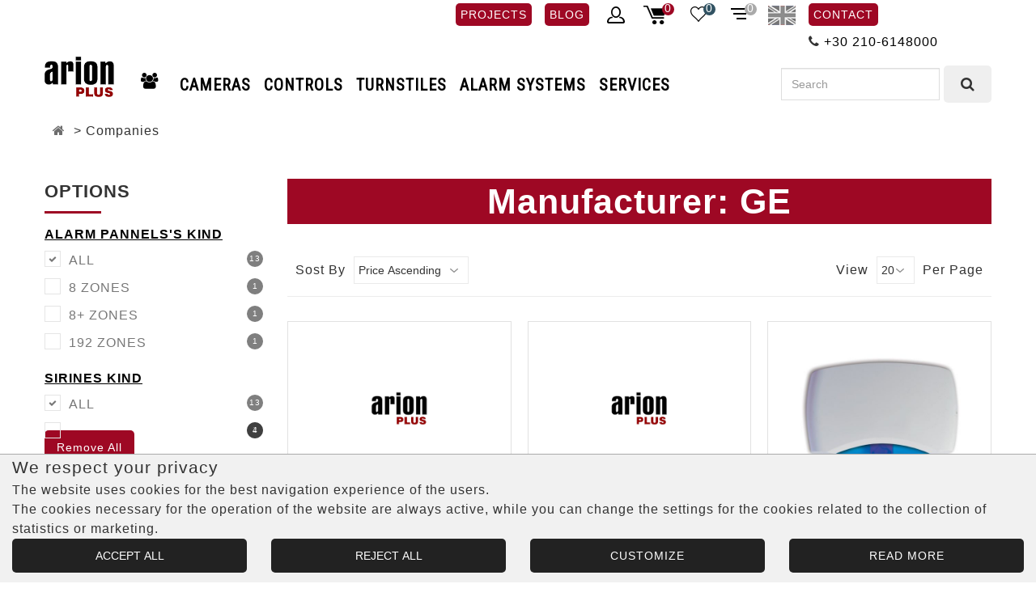

--- FILE ---
content_type: text/html; charset=UTF-8
request_url: https://www.arionplus.gr/en/ge
body_size: 12900
content:
<!DOCTYPE html>
<!--[if (gte IE 9)|!(IE)]><!-->
<html lang="en">
<!--<![endif]-->
<head>
<meta charset="utf-8">
<base href="https://www.arionplus.gr/">
<title>ArionPlus</title>
    <meta charset="UTF-8" />    
    <meta content="text/html; charset=utf-8" http-equiv="Content-Type">
<meta http-equiv="X-UA-Compatible" content="IE=edge" />
<meta name="distribution" content="global">
<meta name="revisit-after" content="2 Days">
<meta name="robots" content="ALL">
<meta name="Language" content="en-us">
<meta name="viewport" content="width=device-width, initial-scale=1, maximum-scale=1">
<link rel="stylesheet" type="text/css" href="/css/font-awesome.min.css"/>
<link rel="stylesheet" type="text/css" href="/css/bootstrap.css"/>
<link rel="stylesheet" type="text/css" href="/css/jquery-ui.css">
<link rel="stylesheet" type="text/css" href="/css/owl.carousel.css">
<link rel="stylesheet" type="text/css" href="/css/fotorama.css">
<link rel="stylesheet" type="text/css" href="/css/custom.css">
<link rel="stylesheet" type="text/css" href="/css/responsive.css">
<link rel="stylesheet" type="text/css" href="/en/css/en.css">
<link rel="shortcut icon" href="/en//images/favicon.png">
<link rel="apple-touch-icon" href="/en//images/apple-touch-icon.png">
<link rel="apple-touch-icon" sizes="72x72" href="/en//images/apple-touch-icon-72x72.png">
<link rel="apple-touch-icon" sizes="114x114" href="/en//images/apple-touch-icon-114x114.png">

<link rel="alternate" hreflang="el" href="https://www.arionplus.gr/ge" />
<link rel="alternate" hreflang="en" href="https://www.arionplus.gr/en/ge" />
</head>
<body >
<div class="se-pre-con"></div>
<div class="main"> 
<script src="https://www.google.com/recaptcha/api.js?render=6Le96aclAAAAAC9-242CR9MvPs-Y0aSaBUVdz9zR"></script>	
<header class="navbar navbar-custom " id="header">
    <div class="header-top">
      <div class="container">
        <div class="header-top-inner">
          <div class="row">
            <div class="col-md-5">
              <div class="top-link top-link-left visible-lg visible-md">
                <ul>
                  
                </ul>
              </div>
            </div>
            <div class="col-md-7 col-sm-12 col-xs-12 ">
              <div class="right-side float-left-xs header-right-link" style="right:10px;">
              <ul>
					  <li><a href="/en/projects" class="btn btn-color" style="padding: 6px !important; margin-top: 4px;"> PROJECTS </a></li>
					<li><a href="/en/blog" class="btn btn-color" style="padding: 6px !important; margin-top: 4px;"> BLOG </a></li>
                <li class="account-icon"> <a href="/en/login.php"><span></span></a>
                  <div class="header-link-dropdown account-link-dropdown">
                    <ul class="link-dropdown-list">

                        <li>
                        <ul>
                          <li style="margin-bottom:10px; border-bottom:1px solid #f1f1f1; padding:5px;"><a href="/en/login.php">Login</a></li>
                          <li style="margin-bottom:10px; border-bottom:1px solid #f1f1f1; padding:5px;"><a href="/en/register.php">Register</a></li>
                        </ul>
                      </li>
                    </ul>
                  </div>
                </li>
                <li class="cart-icon"> <a href="/en/basket.php"> <span> <small class="cart-notification">0</small> </span> </a>
                  <div class="cart-dropdown header-link-dropdown">
	              					<ul class="cart-list link-dropdown-list">
                    <div class="clearfix"></div>
                    <div class="mt-20 text-center"> YOUR SHOPPING CART<br>IS EMPTY </div>
                  </div>
                </li>
                <li class="wishlist-icon">
                <a href="/en/wishlist.php"> <span> <small class="cart-notification">0</small> </span> </a>
                </li>
                <li class="compare-icon">
	                <a href="/en/compare.php"> <span> <small class="cart-notification">0</small> </span> </a>
                </li>
                <li class="english-icon"> <a><span></span></a>
                  <div class="header-link-dropdown account-link-dropdown">
                    <ul class="link-dropdown-list">
                        <ul><span class="dropdown-titlex">English</span>
                          <li style="margin-bottom:10px; border-bottom:1px solid #f1f1f1; padding:5px 0;"><a href="/prodcomp.php?comp=12062">Greek</a></li>
                        </ul>
                      </li>
                    </ul>
                  </div>
                </li>
			  <li class="hidden-xs"><a href="/en/contact" class="btn btn-color" style="padding: 6px !important; margin-top: 4px;"> CONTACT </a></li>
				<li class="language-icon hidden-xs" style="padding-top:4px;">
                    <i class="fa fa-phone"></i> <a href="tel:302106148000" style="color:#000;" onclick="gtag('event', 'Click To Call', { 'event_category' : 'Phone Call Tracking', 'event_label' : '210 6148000'});">+30 210-6148000</a>
                  </li>
                                </ul>
            </div>
			<div class="clearfix"></div>
            <div class="hidden-sm visible-xs">
              <div class="right-side float-left-xs header-right-link" style="top:40px;">
              <ul>
                <li><a href="/en/contact" style="font-size:26px; color:#000;"><i class="fa fa-map-marker"></i></a></li>
				<li style="padding-top:4px;">
                    <i class="fa fa-phone"></i> <a href="tel:302106148000" style="color:#000;" onclick="gtag('event', 'Click To Call', { 'event_category' : 'Phone Call Tracking', 'event_label' : '+30 210 6148000'});">+30 210-6148000</a>
                </li>
              </ul>
            </div>
            <button data-target=".navbar-collapse" data-toggle="collapse" class="navbar-toggle" type="button" style="margin-top:62px;"><i class="fa fa-bars"></i></button>
            </div>  
            </div>
          </div>
        </div>
      </div>
    </div>
<div class="header-middle">
      <div class="container">
        <div class="header-inner">
          <div class="row">
            <div class="">
              <div class=""><div style="float:left;"><a class="navbar-brand page-scroll" href="/en//" style="padding-top:4px; padding-bottom:4px;"> 
    	              <img alt="Arion Plus" src="/images/logo.png"> 
	                </a> </div>
                <div id="menu" class="navbar-collapse collapse align-left " >
                  <ul class="nav navbar-nav">
                    <li class="level"><a href="/en/company" class="page-scroll" style="padding:24px 18px;"><i class="fa fa-users"></i></a></li>
                
                    <li class="level dropdown"> <span class="opener plus"></span> <a href="/en/cameras" class="page-scroll">CAMERAS</a>
                      <div class="megamenu full mobile-sub-menu">
                        <div class="menu-container">
                          <div class="megamenu-inner">
                            <div class="megamenu-inner-top">
                              <div class="row m-0">
                                <div class="col-md-12 left-p p-0">
                                  <div class="row">
                                  
                                    <div class="col-md-3 level2"> <a href="/en/ip-indoor-cameras"><span>IP/HDCVI INDOOR</span></a>                                      <ul class="sub-menu-level2 " style="margin-bottom:30px;">
                                       
                                        <li class="level3"><a href="/en/dome-internal-cameras"><span>■</span>DOME CAMERAS&nbsp;(4)</a></li>
                                       
                                        <li class="level3"><a href="/en/bullet-internal-cameras"><span>■</span>BULLET CAMERAS&nbsp;(5)</a></li>
                                       
                                        <li class="level3"><a href="/en/secret-internal-cameras"><span>■</span>SECRET CAMERAS&nbsp;(3)</a></li>
                                      </ul>                                    </div>
                                  
                                    <div class="col-md-3 level2"> <a href="/en/ip-outdor-cameras"><span>IP/HDCVI OUTDOOR</span></a>                                      <ul class="sub-menu-level2 " style="margin-bottom:30px;">
                                       
                                        <li class="level3"><a href="/en/outdoor-dome-cameras"><span>■</span>DOME CAMERAS&nbsp;(9)</a></li>
                                       
                                        <li class="level3"><a href="/en/outdoor-bullet-cameras"><span>■</span>BULLET CAMERAS&nbsp;(9)</a></li>
                                       
                                        <li class="level3"><a href="/en/box-outdoor-cameras"><span>■</span>BOX CAMERAS&nbsp;(2)</a></li>
                                       
                                        <li class="level3"><a href="/en/thermal-outdoor-cameras"><span>■</span>THERMAL CAMERAS&nbsp;(5)</a></li>
                                       
                                        <li class="level3"><a href="/en/ptz-outdoor-cameras"><span>■</span>PTZ CAMERAS&nbsp;(7)</a></li>
                                       
                                        <li class="level3"><a href="/en/parking-outdoor-cameras"><span>■</span>PARKING CAMERAS&nbsp;(3)</a></li>
                                       
                                        <li class="level3"><a href="/en/marine-outdoor-cameras"><span>■</span>MARINE CAMERAS&nbsp;(2)</a></li>
                                      </ul>                                    </div>
                                  
                                    <div class="col-md-3 level2"> <a href="/en/video-recorder"><span>VIDEO RECORDER</span></a>                                      <ul class="sub-menu-level2 " style="margin-bottom:30px;">
                                       
                                        <li class="level3"><a href="/en/prodcat.php?cat=383"><span>■</span>4 CHANNELS&nbsp;(4)</a></li>
                                       
                                        <li class="level3"><a href="/en/8-channels-video-recorder"><span>■</span>8 CHANNELS&nbsp;(4)</a></li>
                                       
                                        <li class="level3"><a href="/en/16-channels-video-recorder"><span>■</span>16 CHANNELS&nbsp;(5)</a></li>
                                       
                                        <li class="level3"><a href="/en/32-channels-video-recorders"><span>■</span>32 CHANNELS&nbsp;(4)</a></li>
                                       
                                        <li class="level3"><a href="/en/mobile-dvr"><span>■</span>MOBILE DVR&nbsp;(3)</a></li>
                                      </ul>                                    </div>
                                  
                                    <div class="col-md-3 level2"> <a href="/en/accessories-dvr-cameras"><span>ACCESSORIES</span></a>                                      <ul class="sub-menu-level2 " style="margin-bottom:30px;">
                                       
                                        <li class="level3"><a href="/en/lenses"><span>■</span>LENSES&nbsp;(1)</a></li>
                                       
                                        <li class="level3"><a href="/en/cameras-housing"><span>■</span>CAMERAS HOUSING&nbsp;(2)</a></li>
                                       
                                        <li class="level3"><a href="/en/power-supply-cameras"><span>■</span>POWER SUPPLY&nbsp;(4)</a></li>
                                       
                                        <li class="level3"><a href="/en/tranceivers-converters"><span>■</span>TRANSCEIVERS -  CONVERTERS&nbsp;(6)</a></li>
                                       
                                        <li class="level3"><a href="/en/switch"><span>■</span>SWITCH  &nbsp;(12)</a></li>
                                       
                                        <li class="level3"><a href="/en/microphones"><span>■</span>MICROPHONES&nbsp;(2)</a></li>
                                       
                                        <li class="level3"><a href="/en/controls"><span>■</span>CONTROLS&nbsp;(2)</a></li>
                                      </ul>                                    </div>
<div class="clearfix"></div>                                  
                                    <div class="col-md-3 level2"> <a href="/en/smart-active-deteremse-cameras"><span>ACTIVE DETERENCE CAMERAS&nbsp;(5)</span></a>                                    </div>
                                  
                                    <div class="col-md-3 level2"> <a href="/en/door-monitors"><span>DOOR MONITORS&nbsp;(8)</span></a>                                    </div>
                                  </div>
                                </div>
                              </div>
                            </div>
                          </div>
                        </div>
                      </div>
                    </li>
                
                    <li class="level dropdown"> <span class="opener plus"></span> <a href="/en/control" class="page-scroll">CONTROLS</a>
                      <div class="megamenu full mobile-sub-menu">
                        <div class="menu-container">
                          <div class="megamenu-inner">
                            <div class="megamenu-inner-top">
                              <div class="row m-0">
                                <div class="col-md-12 left-p p-0">
                                  <div class="row">
                                  
                                    <div class="col-md-3 level2"> <a href="/en/x-ray-control"><span>X-RAYS SECURITY SCANNERS</span></a>                                      <ul class="sub-menu-level2 " style="margin-bottom:30px;">
                                       
                                        <li class="level3"><a href="/en/prodcats.php?cat=485"><span>■</span>PORTABLE X-RAYS&nbsp;(5)</a></li>
                                       
                                        <li class="level3"><a href="/en/cabinet"><span>■</span>CABINET&nbsp;(4)</a></li>
                                       
                                        <li class="level3"><a href="/en/conveyor"><span>■</span>CONVEYORS&nbsp;(9)</a></li>
                                       
                                        <li class="level3"><a href="/en/detection-identification"><span>■</span>DETECTION AND IDENTIFICATION&nbsp;(4)</a></li>
                                       
                                        <li class="level3"><a href="/en/vehicle-control"><span>■</span>VEHICLE CONTROL&nbsp;(2)</a></li>
                                       
                                        <li class="level3"><a href="/en/magnetic-gates"><span>■</span>METAL DETECTION&nbsp;(12)</a></li>
                                      </ul>                                    </div>
                                  
                                    <div class="col-md-3 level2"> <a href="/en/access-control"><span>ACCESS CONTROL</span></a>                                      <ul class="sub-menu-level2 " style="margin-bottom:30px;">
                                       
                                        <li class="level3"><a href="/en/software"><span>■</span>SOFTWARE&nbsp;(8)</a></li>
                                       
                                        <li class="level3"><a href="/en/controllers-power-supply"><span>■</span>CONTROLLERS - POWER SUPPLY&nbsp;(12)</a></li>
                                       
                                        <li class="level3"><a href="/en/card-readers"><span>■</span>CARD READERS&nbsp;(16)</a></li>
                                       
                                        <li class="level3"><a href="/en/locks"><span>■</span>ELECTRONIC LOCKS&nbsp;(31)</a></li>
                                       
                                        <li class="level3"><a href="/en/time-attendance"><span>■</span>TIME ATTENDANCE&nbsp;(5)</a></li>
                                       
                                        <li class="level3"><a href="/en/patrol-control"><span>■</span>PATROL CONTROL&nbsp;(3)</a></li>
                                      </ul>                                    </div>
                                  
                                    <div class="col-md-3 level2"> <a href="/en/-transit-control-"><span>TRANSIT CONTROL</span></a>                                      <ul class="sub-menu-level2 " style="margin-bottom:30px;">
                                       
                                        <li class="level3"><a href="/en/-barriers-"><span>■</span>BARRIERS&nbsp;(3)</a></li>
                                       
                                        <li class="level3"><a href="/en/-bollards-"><span>■</span>BOLLARDS&nbsp;(2)</a></li>
                                       
                                        <li class="level3"><a href="/en/-tyre-killers-"><span>■</span>TYRE KILLERS&nbsp;(2)</a></li>
                                       
                                        <li class="level3"><a href="/en/-road-blockers-"><span>■</span>ROAD BLOCKER&nbsp;(3)</a></li>
                                      </ul>                                    </div>
                                  
                                    <div class="col-md-3 level2"> <a href="/en/cards"><span>CARDS</span></a>                                      <ul class="sub-menu-level2 " style="margin-bottom:30px;">
                                       
                                        <li class="level3"><a href="/en/id-tags"><span>■</span>ID TAGS&nbsp;(22)</a></li>
                                       
                                        <li class="level3"><a href="/en/card-printing"><span>■</span>CARD PRINTING&nbsp;(4)</a></li>
                                       
                                        <li class="level3"><a href="/en/printer"><span>■</span>PRINTER&nbsp;(3)</a></li>
                                       
                                        <li class="level3"><a href="/en/cardholders"><span>■</span>CARDHOLDERS&nbsp;(30)</a></li>
                                       
                                        <li class="level3"><a href="/en/badge-reels"><span>■</span>BADGE REELS&nbsp;(4)</a></li>
                                       
                                        <li class="level3"><a href="/en/lanyards"><span>■</span>LANYARDS&nbsp;(11)</a></li>
                                       
                                        <li class="level3"><a href="/en/clip"><span>■</span>CLIPS&nbsp;(3)</a></li>
                                      </ul>                                    </div>
<div class="clearfix"></div>                                  
                                    <div class="col-md-3 level2"> <a href="/en/covid-19-en"><span>COVID-19&nbsp;(19)</span></a>                                    </div>
                                  </div>
                                </div>
                              </div>
                            </div>
                          </div>
                        </div>
                      </div>
                    </li>
	
<li class="level dropdown"> <span class="opener plus"></span> <a href="/en/turnstyles" class="page-scroll">TURNSTILES</a>
                      <div class="megamenu mobile-sub-menu">
                        <div class="megamenu-inner-top">
                          <ul class="sub-menu-level1">
                          
                            <li class="level3" style="margin-bottom:10px;"><a href="/en/fast-paddle"><span>■</span> FAST PADDLE&nbsp;(6)</a></li>
                          
                            <li class="level3" style="margin-bottom:10px;"><a href="/en/3-wings"><span>■</span> 3 WINGS&nbsp;(24)</a></li>
                          
                            <li class="level3" style="margin-bottom:10px;"><a href="/en/4-wings"><span>■</span> 4 WINGS&nbsp;(9)</a></li>
                          
                            <li class="level3" style="margin-bottom:10px;"><a href="/en/prodcat.php?cat=400"><span>■</span> ROTORS&nbsp;(2)</a></li>
                          
                            <li class="level3" style="margin-bottom:10px;"><a href="/en/prodcat.php?cat=484"><span>■</span> CARD COLLECTORS&nbsp;(2)</a></li>
                          
                            <li class="level3" style="margin-bottom:10px;"><a href="/en/swing-gates"><span>■</span> SWING GATES&nbsp;(18)</a></li>
                          
                            <li class="level3" style="margin-bottom:10px;"><a href="/en/covid19-sensors"><span>■</span> COVID-19 SENSORS&nbsp;(0)</a></li>
                          </ul>
                        </div>
                      </div>
                    </li>		
                
                    <li class="level dropdown"> <span class="opener plus"></span> <a href="/en/alarms" class="page-scroll">ALARM SYSTEMS</a>
                      <div class="megamenu full mobile-sub-menu">
                        <div class="menu-container">
                          <div class="megamenu-inner">
                            <div class="megamenu-inner-top">
                              <div class="row m-0">
                                <div class="col-md-12 left-p p-0">
                                  <div class="row">
                                  
                                    <div class="col-md-3 level2"> <a href="/en/intrusion-detection"><span>INTRUSION DETECTION</span></a>                                      <ul class="sub-menu-level2 " style="margin-bottom:30px;">
                                       
                                        <li class="level3"><a href="/en/alarm-pannels"><span>■</span>ALARM PANNELS&nbsp;(10)</a></li>
                                       
                                        <li class="level3"><a href="/en/alarm-keyboards"><span>■</span>KEYBOARDS&nbsp;(2)</a></li>
                                       
                                        <li class="level3"><a href="/en/indoor-sensors"><span>■</span>INDOOR SENSORS&nbsp;(26)</a></li>
                                       
                                        <li class="level3"><a href="/en/outdoor-sensors"><span>■</span>OUTDOOR SENSORS&nbsp;(17)</a></li>
                                       
                                        <li class="level3"><a href="/en/sirens"><span>■</span>SIRENS&nbsp;(10)</a></li>
                                       
                                        <li class="level3"><a href="/en/-fog-security-system-"><span>■</span>FOG SECURITY SYSTEM&nbsp;(2)</a></li>
                                      </ul>                                    </div>
                                  
                                    <div class="col-md-3 level2"> <a href="/en/addressable-fire-detection"><span>ADDRESSABLE FIRE DETECTION</span></a>                                      <ul class="sub-menu-level2 " style="margin-bottom:30px;">
                                       
                                        <li class="level3"><a href="/en/pannels-adressable"><span>■</span>PANNELS&nbsp;(4)</a></li>
                                       
                                        <li class="level3"><a href="/en/fire-detectors-addressable"><span>■</span>FIRE DETECTORS&nbsp;(4)</a></li>
                                       
                                        <li class="level3"><a href="/en/lamps-sirens-addressable"><span>■</span>LAMPS/SIRENS&nbsp;(3)</a></li>
                                       
                                        <li class="level3"><a href="/en/button-addressable"><span>■</span>BUTTON&nbsp;(2)</a></li>
                                      </ul>                                    </div>
                                  
                                    <div class="col-md-3 level2"> <a href="/en/fire-detection"><span>FIRE DETECTION</span></a>                                      <ul class="sub-menu-level2 " style="margin-bottom:30px;">
                                       
                                        <li class="level3"><a href="/en/pannel-fire-detection"><span>■</span>PANNELS&nbsp;(15)</a></li>
                                       
                                        <li class="level3"><a href="/en/fire-detectors-conventional"><span>■</span>FIRE DETECTORS&nbsp;(5)</a></li>
                                       
                                        <li class="level3"><a href="/en/remote-indicators-fire-detection"><span>■</span>REMOTE INDICATORS&nbsp;(1)</a></li>
                                       
                                        <li class="level3"><a href="/en/beam-detector-fire-detection"><span>■</span>BEAM DETECTOR&nbsp;(2)</a></li>
                                       
                                        <li class="level3"><a href="/en/lamps-sirens-fire-detection"><span>■</span>LAMPS/SIRENS&nbsp;(5)</a></li>
                                       
                                        <li class="level3"><a href="/en/buttons-fire-detection"><span>■</span>BUTTONS&nbsp;(4)</a></li>
                                      </ul>                                    </div>
                                  </div>
                                </div>
                              </div>
                            </div>
                          </div>
                        </div>
                      </div>
                    </li>
                    <li class="level dropdown"> <span class="opener plus"></span> <a href="/en/services" class="page-scroll">SERVICES</a>
                      <div class="megamenu mobile-sub-menu">
                        <div class="megamenu-inner-top">
                          <ul class="sub-menu-level1">
                          
                            <li class="level3" style="margin-bottom:10px;"><a href="/en/services-for-home"><span>■</span> FOR HOME</a></li>
                          
                            <li class="level3" style="margin-bottom:10px;"><a href="/en/services-for-companies"><span>■</span> FOR COMPANIES</a></li>
                          
                            <li class="level3" style="margin-bottom:10px;"><a href="/en/services-for-sport-installations"><span>■</span> FOR SPORTS INSTALLATIONS</a></li>
                          
                            <li class="level3" style="margin-bottom:10px;"><a href="/en/services-for-ports-camps-airports"><span>■</span> FOR PORTS, CAMPS, AIRPORTS</a></li>
                          
                            <li class="level3" style="margin-bottom:10px;"><a href="/en/remote-monitoring"><span>■</span> REMOTE MONITORING</a></li>
                          
                            <li class="level3" style="margin-bottom:10px;"><a href="/en/isps"><span>■</span> ISPS</a></li>
                          </ul>
                        </div>
                      </div>
                    </li>
   
                  </ul>
 <form class="form-inline my-2 my-lg-0" style="float:right; padding-top:15px;" method="post" action="search.php" >
      <input class="form-control mr-sm-2" type="search" name="searchfor" placeholder="Search" aria-label="Search">
      <button class="btn btn-outline-success my-2 my-sm-0" type="submit"><i class="fa fa-search"></i></button>
    </form>                   
                </div>
              </div>
            </div>
          </div>
        </div>
      </div>
    </div>
    
  </header>
<div class="clearfix tpx"></div>  <div class="banner inner-banner1" style="background:none; padding-top:5px; padding-bottom:40px;">
    <div class="container">
      <section class="banner-detail center-xs">
        <div class="bread-crumb float-none-xs">
          <ul>
			<li><a href="/en/"><i class="fa fa-home"></i></a></li>
				<li>Companies</li>
		  </ul>
        </div>
      </section>
    </div>
  </div>
  <section>
    <div class="container">
      <div class="row">
        <div class="col-lg-2 col-md-3 mb-sm-30 sidebar-col">
          <div class="sidebar-block">
            
            <div class="sidebar-box mb-40"> <span class="opener plus"></span>
              <div class="sidebar-title">
                <h3>OPTIONS</h3> <span></span>
              </div>
              <div class="sidebar-contant">
                <div class="mb-20">
                  <div class="inner-title">ALARM PANNELS'S KIND </div>
                  <ul class="list-none list-attr">
<li><a href="javascript:void(0)" name="cmp" value="0" class="active" onClick="window.location='/en/prodcomp.php?cat=0&hmany=0&comp=12062&flt12298a=1&flt12297a=1&flt12296a=1&ctype='"  title="" style="color:#777;">ALL<span>13</span></a> </li>	                        
                         
							<li><a href="javascript:void(0)" name="cmp12298" id="cmp12298" value="12298"  onClick="window.location='/en/prodcomp.php?cat=0&hmany=0&comp=12062&ctype=&flt12298=1'" style="color:#777;" >8 ZONES <span>1</span></a> </li>
                         
							<li><a href="javascript:void(0)" name="cmp12297" id="cmp12297" value="12297"  onClick="window.location='/en/prodcomp.php?cat=0&hmany=0&comp=12062&ctype=&flt12297=1'" style="color:#777;" >8+ ZONES <span>1</span></a> </li>
                         
							<li><a href="javascript:void(0)" name="cmp12296" id="cmp12296" value="12296"  onClick="window.location='/en/prodcomp.php?cat=0&hmany=0&comp=12062&ctype=&flt12296=1'" style="color:#777;" >192 ZONES <span>1</span></a> </li>
                  </ul>
                </div>
                <div class="mb-20">
                  <div class="inner-title">SIRINES KIND</div>
                  <ul class="list-none list-attr">
<li><a href="javascript:void(0)" name="cmp" value="0" class="active" onClick="window.location='/en/prodcomp.php?cat=0&hmany=0&comp=12062&flt12302a=1&flt12301a=1&ctype='"  title="" style="color:#777;">ALL<span>13</span></a> </li>	                        
                         
							<li><a href="javascript:void(0)" name="cmp12302" id="cmp12302" value="12302"  onClick="window.location='/en/prodcomp.php?cat=0&hmany=0&comp=12062&ctype=&flt12302=1'" style="color:#777;" > <span>2</span></a> </li>
                         
							<li><a href="javascript:void(0)" name="cmp12301" id="cmp12301" value="12301"  onClick="window.location='/en/prodcomp.php?cat=0&hmany=0&comp=12062&ctype=&flt12301=1'" style="color:#777;" > <span>4</span></a> </li>
                  </ul>
                </div>
                <a href="/en/ge" class="btn btn-color">Remove All</a> </div>
            </div>
            
            <div class="sidebar-box sidebar-item hidden-xs"> <span class="opener plus"></span>
              <div class="sidebar-title">
                <h3>Offers</h3> <span></span>
              </div>
              <div class="sidebar-contant">
  
                    <div style="margin:20px 0 8px; text-align:center;"> <a href="/en/cctv-packet-monitoring-cameras-video-recorder-hdcvi"> <img src="/thpicchx.php?size=imgh&file=/uplds/1560_prosfora-4-kameres-katagrafiko-XVR5104HE.jpg" alt="CCTV PACKET 4 HDCVI MONITORING CAMERAS WITH VIDEO RECORDER HDCVI  2.0 MEGAPIXEL"> </a> </div>
                    <div>  <a href="/en/cctv-packet-monitoring-cameras-video-recorder-hdcvi"><strong>CCTV PACKET 4 HDCVI MONITORING CAMERAS WITH VIDEO RECORDER HDCVI  2.0 MEGAPIXEL</strong></a>
<div class="clearfix"></div>
                    </div>
                    <div class="clearfix"></div>
                    <div class="product-shx"><em><a href="/en/prodcuts">PRODUCTS</a>/<a href="/en/secyrity-systems-offerings">OFFERINGS</a></em></div>
                    
                    <div class="product-shx"><em>Manufacturer: <a href="/en/en_dahua">DAHUA</a></em></div>
                    
                    <div class="product-sh">Best performance / price ratio with DAHUA's 4 camera bundle that provides video capture, transmission and video analysis with state-of-the-art expandable technology....</div>
                    
                      <div class="cart-link" style="padding-top:12px; margin-bottom:30px; text-align:center;">
                                                              <a href="/en/interest.php?id=12344" class="btn btn-default" style="white-space:normal;">Επικοινωνήστε για προσφορά</a>
                                       
                      <div class="clearfix"></div>
                      </div>
  
                    <div style="margin:20px 0 8px; text-align:center;"> <a href="/en/cctv-packet-8-ip-monitoring-cameras-video-recorder-hdcvi"> <img src="/thpicchx.php?size=imgh&file=/uplds/1561_prosfora-katagrafiko-XVR4108C-S2-8kameres.jpg" alt="CCTV PACKET 8 HDCVI MONITORING CAMERAS WITH VIDEO RECORDER HDCVI 2.0 MEGAPIXEL"> </a> </div>
                    <div>  <a href="/en/cctv-packet-8-ip-monitoring-cameras-video-recorder-hdcvi"><strong>CCTV PACKET 8 HDCVI MONITORING CAMERAS WITH VIDEO RECORDER HDCVI 2.0 MEGAPIXEL</strong></a>
<div class="clearfix"></div>
                    </div>
                    <div class="clearfix"></div>
                    <div class="product-shx"><em><a href="/en/prodcuts">PRODUCTS</a>/<a href="/en/secyrity-systems-offerings">OFFERINGS</a></em></div>
                    
                    <div class="product-sh">Best performance / price ratio with DAHUA's 8 camera bundle that provides video capture, transmission and video analysis with state-of-the-art expandable technology....</div>
                    
                      <div class="cart-link" style="padding-top:12px; margin-bottom:30px; text-align:center;">
                                                              <a href="/en/interest.php?id=12345" class="btn btn-default" style="white-space:normal;">Επικοινωνήστε για προσφορά</a>
                                       
                      <div class="clearfix"></div>
                      </div>
  
                    <div style="margin:20px 0 8px; text-align:center;"> <a href="/en/alarm-system-basic-kit-caddx"> <img src="/thpicchx.php?size=imgh&file=/uplds/1793_?????? ?????????? ?????????.png" alt="BASIC KIT ALARM SYSTEM GENERAL ELECTRIC CADDX "> </a> </div>
                    <div>  <a href="/en/alarm-system-basic-kit-caddx"><strong>BASIC KIT ALARM SYSTEM GENERAL ELECTRIC CADDX </strong></a>
<div class="clearfix"></div>
                    </div>
                    <div class="clearfix"></div>
                    <div class="product-shx"><em><a href="/en/prodcuts">PRODUCTS</a>/<a href="/en/secyrity-systems-offerings">OFFERINGS</a></em></div>
                    
                    <div class="product-shx"><em>Manufacturer: <a href="/en/caddx">CADDX</a></em></div>
                    
                    <div class="product-sh">Best performance / price ratio with General Electric's Caddx basic  bundle that provides safety and security,with state-of-the-art  technology....</div>
                    
                      <div class="cart-link" style="padding-top:12px; margin-bottom:30px; text-align:center;">
                                                              <a href="/en/interest.php?id=12497" class="btn btn-default" style="white-space:normal;">Επικοινωνήστε για προσφορά</a>
                                       
                      <div class="clearfix"></div>
                      </div>
              </div>
            </div>
          </div>
        </div>
        <div class="col-lg-9 col-md-9 content-colx">
        <h1 class="product-item-name">Manufacturer: GE</h1>
          <div class="inner-banner2 mb-40 visible-md visible-lg visible-sm visible-xs blog-detail">
			
          </div> 
          <div class="shorting mb-30">
            <div class="row">
              <div class="col-md-6">
                <div class="short-by float-right-sm"> <span>Sost By</span>
                  <div class="select-item">
					<select title="Ταξινόμηση" name="ord" onChange="MM_jumpMenu('parent',this,0)">
                                                                <option value="prodcomp.php?cat=0&hmany=0&comp=12062&ord=1" selected>Price Ascending</option>
                                                                <option value="prodcomp.php?cat=0&hmany=0&comp=12062&ord=2" >Price Descending</option>
                                                                <option value="prodcomp.php?cat=0&hmany=0&comp=12062&ord=3" >Alphabetically</option>
                                                                <option value="prodcomp.php?cat=0&hmany=0&comp=12062&ord=4" >Newer</option>
                                                            </select>
                  </div>
                </div>
              </div>
              <div class="col-md-6">
                <div class="show-item right-side float-left-sm"> <span>View</span>
                  <div class="select-item">
                    <select title="Εμφάνιση" name="ord" onChange="MM_jumpMenu('parent',this,0)">
                                                                <option value="prodcomp.php?cat=0&comp=12062&hmany=20&ord=1" selected>20</option>
                                                                <option value="prodcomp.php?cat=0&comp=12062&hmany=40&ord=1" >40</option>
                                                                <option value="prodcomp.php?cat=0&comp=12062&hmany=80&ord=1" >80</option>
                                                                <option value="prodcomp.php?cat=0&comp=12062&hmany=1000&ord=1" >All</option>
                                                            </select>
                  </div>
                  <span>Per Page</span>
                </div>
              </div>
            </div>
          </div>
          <div class="product-listing">
            <div class="inner-listing">
              <div class="row mlr_-20">
              
                <div class="col-md-4 col-xs-6 plr-20 mb-30">
                <div class="product-item">
                              
                              <div class="product-image"> <a href="/en/alarm-keyboard-security-192-zones-NX-148-GR"> <img src="/thpicchx.php?size=imgi&file=" alt="BASIC KIT ALARM SYSTEM GENERAL ELECTRIC CADDX "> </a>
                                <div class="product-detail-inner">
                                  <div class="detail-inner-left left-side">
                                    <ul>
                                      <li class="pro-cart-icon">
                                                                            <form method="post" action="alarm-keyboard-security-192-zones-NX-148-GR"><input type="hidden" name="id" value="12656">
                                          <button title="View">VIEW</button>
                                        </form>
                                       	                                        
                                      </li>
                                    </ul>
                                  </div>
                                  <div class="detail-inner-left right-side">
                                    <ul>
                                      <li class="pro-wishlist-icon"><a href="/en/addwish.php?id=12656" title="Add to Favorites"></a></li>
                                      <li class="pro-compare-icon"><a href="/en/addcomp.php?id=12656" title="Compare it"></a></li>
                                    </ul>
                                  </div>
                                </div>
                              </div>
                              <div class="product-item-details">
                                <div class="product-item-name"> <a href="/en/alarm-keyboard-security-192-zones-NX-148-GR">ALARM KEYBOARD 192 ZONES NX-148-GR</a> </div>
                                <div class="product-sh">Outstanding 192-character alphanumeric alphanumeric LCD keypad with illuminated keys and flap. For all Networ-X series tables. Maximum consumption 110mA. Dimensions: P15.8 x H13.5 x B3cm. English and Greek characters....</div>
                                <div class="text-right"><a href="alarm-keyboard-security-192-zones-NX-148-GR" style="font-size: 12px; color:#9E0824;">More</a></div>
								<div class="price-box"><a href="/en/interest.php?id=12656" class="btn btn-default" style="white-space:normal;">Contact for offer</a></div>

                              </div>
                            </div>
                       </div>
              
                <div class="col-md-4 col-xs-6 plr-20 mb-30">
                <div class="product-item">
                              
                              <div class="product-image"> <a href="/en/siren-autonomy-red-blue-flash-led-TxT-?02"> <img src="/thpicchx.php?size=imgi&file=/uplds/1511_TxT-?02.jpg" alt="BASIC KIT ALARM SYSTEM GENERAL ELECTRIC CADDX "> </a>
                                <div class="product-detail-inner">
                                  <div class="detail-inner-left left-side">
                                    <ul>
                                      <li class="pro-cart-icon">
                                                                            <form method="post" action="siren-autonomy-red-blue-flash-led-TxT-?02"><input type="hidden" name="id" value="12078">
                                          <button title="View">VIEW</button>
                                        </form>
                                       	                                        
                                      </li>
                                    </ul>
                                  </div>
                                  <div class="detail-inner-left right-side">
                                    <ul>
                                      <li class="pro-wishlist-icon"><a href="/en/addwish.php?id=12078" title="Add to Favorites"></a></li>
                                      <li class="pro-compare-icon"><a href="/en/addcomp.php?id=12078" title="Compare it"></a></li>
                                    </ul>
                                  </div>
                                </div>
                              </div>
                              <div class="product-item-details">
                                <div class="product-item-name"> <a href="/en/siren-autonomy-red-blue-flash-led-TxT-?02">SIREN AUTONOMY RED-BLUE FLASH FLASH LED 120DB TxT-?02</a> </div>
                                <div class="product-sh">New integrated stand-alone siren with LED & 120dB speaker and blue flash, self-excited and alarm timeout.<br />
It has a double lid with 3mm thick outer plastic with metallic 0.8mm metallic inside protection and triple protection on<br />
tamper (cap, screw and back). It is stimulated with a positive or negative command and has a separate command for the flash, with a time<br />
is determined by the alarm panel or 3 minutes from the siren. Has self - protection when power is interrupted<br />
stimulate the speaker and flash until the power is back on or for 5 minutes. It is also protected by<br />
discharging the battery when its voltage drops to 8V. Operating voltage: 13.8-14.2 VDC Consumption at standstill: 8mA<br />
Alarm Consumption: 1600mA / 13.8 VDC Maximum Charge Power: 250mA Flash: High Power LED 12VDC 5W<br />
Alarm Duration: Follows the time of the Alarm Center Time: 3 minutes Speaker Frequency: 1300-2400Hz<br />
Battery: 12V-1.3Ah Rechargeable Dimensions: 270 (H) x 193 (W) x 100 (B) mm. Weight: 1.85kg without battery<br />
Operating temperature: -30 � C ~ + 60 � C<br />
It has instructions for use in Greek....</div>
                                <div class="text-right"><a href="siren-autonomy-red-blue-flash-led-TxT-?02" style="font-size: 12px; color:#9E0824;">More</a></div>
								<div class="price-box"><a href="/en/interest.php?id=12078" class="btn btn-default" style="white-space:normal;">Contact for offer</a></div>

                              </div>
                            </div>
                       </div>
              
                <div class="col-md-4 col-xs-6 plr-20 mb-30">
                <div class="product-item">
                              
                              <div class="product-image"> <a href="/en/outdoor-siren-security-blue-flash-AS580"> <img src="/thpicchx.php?size=imgi&file=/uplds/1246_AS580.jpg" alt="BASIC KIT ALARM SYSTEM GENERAL ELECTRIC CADDX "> </a>
                                <div class="product-detail-inner">
                                  <div class="detail-inner-left left-side">
                                    <ul>
                                      <li class="pro-cart-icon">
                                                                            <form method="post" action="outdoor-siren-security-blue-flash-AS580"><input type="hidden" name="id" value="12077">
                                          <button title="View">VIEW</button>
                                        </form>
                                       	                                        
                                      </li>
                                    </ul>
                                  </div>
                                  <div class="detail-inner-left right-side">
                                    <ul>
                                      <li class="pro-wishlist-icon"><a href="/en/addwish.php?id=12077" title="Add to Favorites"></a></li>
                                      <li class="pro-compare-icon"><a href="/en/addcomp.php?id=12077" title="Compare it"></a></li>
                                    </ul>
                                  </div>
                                </div>
                              </div>
                              <div class="product-item-details">
                                <div class="product-item-name"> <a href="/en/outdoor-siren-security-blue-flash-AS580">OUTDOOR SIREN XXL 112DB BLUE FLASH AS580</a> </div>
                                <div class="product-sh">Outstanding quality 112db siren with 2 piezo. It has an electronic blue flash, built-in level for correct and aligned support on the wall. It also has a fully moisture-proof board, timer wall tamper protection 5-15min, 2 indicator lights that flash alternately or are permanently open. Includes NiCd battery 10.8? - 280mA. IP55. Maximum power consumption from unit 74mA (with 2 led ON). Maximum power consumption 420mA (Flash and Siren). Operating voltage: 10,0V - 14,5V. Dimensions: 371 x 225 x 56mm....</div>
                                <div class="text-right"><a href="outdoor-siren-security-blue-flash-AS580" style="font-size: 12px; color:#9E0824;">More</a></div>
								<div class="price-box"><a href="/en/interest.php?id=12077" class="btn btn-default" style="white-space:normal;">Contact for offer</a></div>

                              </div>
                            </div>
                       </div>
              
                <div class="col-md-4 col-xs-6 plr-20 mb-30">
                <div class="product-item">
                              
                              <div class="product-image"> <a href="/en/alarm-control-panel-security-NX-4LXT-EUR"> <img src="/thpicchx.php?size=imgi&file=/uplds/1228_NX-4LXT-EUR.jpg" alt="BASIC KIT ALARM SYSTEM GENERAL ELECTRIC CADDX "> </a>
                                <div class="product-detail-inner">
                                  <div class="detail-inner-left left-side">
                                    <ul>
                                      <li class="pro-cart-icon">
                                                                            <form method="post" action="alarm-control-panel-security-NX-4LXT-EUR"><input type="hidden" name="id" value="12063">
                                          <button title="View">VIEW</button>
                                        </form>
                                       	                                        
                                      </li>
                                    </ul>
                                  </div>
                                  <div class="detail-inner-left right-side">
                                    <ul>
                                      <li class="pro-wishlist-icon"><a href="/en/addwish.php?id=12063" title="Add to Favorites"></a></li>
                                      <li class="pro-compare-icon"><a href="/en/addcomp.php?id=12063" title="Compare it"></a></li>
                                    </ul>
                                  </div>
                                </div>
                              </div>
                              <div class="product-item-details">
                                <div class="product-item-name"> <a href="/en/alarm-control-panel-security-NX-4LXT-EUR">ALARM CONTROL PANEL 4 ZONES NX-4LXT-EUR</a> </div>
                                <div class="product-sh">It is a sophisticated security system panel and uses state-of-the-art technology, security, fire detection and environmental detection at low cost. It is a versatile system that combines ease of placement and use, making it ideal for small homes and shops....</div>
                                <div class="text-right"><a href="alarm-control-panel-security-NX-4LXT-EUR" style="font-size: 12px; color:#9E0824;">More</a></div>
								<div class="price-box"><a href="/en/interest.php?id=12063" class="btn btn-default" style="white-space:normal;">Contact for offer</a></div>

                              </div>
                            </div>
                       </div>
              
                <div class="col-md-4 col-xs-6 plr-20 mb-30">
                <div class="product-item">
                              
                              <div class="product-image"> <a href="/en/outdoor-siren-inox-orange-AS630"> <img src="/thpicchx.php?size=imgi&file=/uplds/1245_AS630.jpg" alt="BASIC KIT ALARM SYSTEM GENERAL ELECTRIC CADDX "> </a>
                                <div class="product-detail-inner">
                                  <div class="detail-inner-left left-side">
                                    <ul>
                                      <li class="pro-cart-icon">
                                                                            <form method="post" action="outdoor-siren-inox-orange-AS630"><input type="hidden" name="id" value="12076">
                                          <button title="View">VIEW</button>
                                        </form>
                                       	                                        
                                      </li>
                                    </ul>
                                  </div>
                                  <div class="detail-inner-left right-side">
                                    <ul>
                                      <li class="pro-wishlist-icon"><a href="/en/addwish.php?id=12076" title="Add to Favorites"></a></li>
                                      <li class="pro-compare-icon"><a href="/en/addcomp.php?id=12076" title="Compare it"></a></li>
                                    </ul>
                                  </div>
                                </div>
                              </div>
                              <div class="product-item-details">
                                <div class="product-item-name"> <a href="/en/outdoor-siren-inox-orange-AS630">OUTDOOR SIREN INOX ORANGE FLASH AS630</a> </div>
                                <div class="product-sh">External INOX siren and 120 dB internal metallic shield. Accepts 12V, 1.3Ah, 3.3Ah, or 7.2Ah batteries. It has a special design for foam protection, operation without internal battery, operating voltage 13-14.2VDC, 25mA standby current, 600mA working current, timer 3-5-10-20 minutes. Dimensions: 30 x 21 x 8.7cm. Grade 3....</div>
                                <div class="text-right"><a href="outdoor-siren-inox-orange-AS630" style="font-size: 12px; color:#9E0824;">More</a></div>
								<div class="price-box"><a href="/en/interest.php?id=12076" class="btn btn-default" style="white-space:normal;">Contact for offer</a></div>

                              </div>
                            </div>
                       </div>
              
                <div class="col-md-4 col-xs-6 plr-20 mb-30">
                <div class="product-item">
                              
                              <div class="product-image"> <a href="/en/alarm-control-panel-8-zones-security-NX-6LXT-EUR"> <img src="/thpicchx.php?size=imgi&file=/uplds/1699_1230_NX-6LXT-EUR.jpg" alt="BASIC KIT ALARM SYSTEM GENERAL ELECTRIC CADDX "> </a>
                                <div class="product-detail-inner">
                                  <div class="detail-inner-left left-side">
                                    <ul>
                                      <li class="pro-cart-icon">
                                                                            <form method="post" action="alarm-control-panel-8-zones-security-NX-6LXT-EUR"><input type="hidden" name="id" value="12064">
                                          <button title="View">VIEW</button>
                                        </form>
                                       	                                        
                                      </li>
                                    </ul>
                                  </div>
                                  <div class="detail-inner-left right-side">
                                    <ul>
                                      <li class="pro-wishlist-icon"><a href="/en/addwish.php?id=12064" title="Add to Favorites"></a></li>
                                      <li class="pro-compare-icon"><a href="/en/addcomp.php?id=12064" title="Compare it"></a></li>
                                    </ul>
                                  </div>
                                </div>
                              </div>
                              <div class="product-item-details">
                                <div class="product-item-name"> <a href="/en/alarm-control-panel-8-zones-security-NX-6LXT-EUR">ALARM CONTROL PANEL 8 ZONES NX-6LXT-EUR</a> </div>
                                <div class="product-sh">Excellent quality and reliability center with communicator, up / downloadable. 8 zones (6 + 1 24h + 1fire), 4 auxiliary outputs, 40 users, 2 partitions. Accepts NX-408 & NX-416 receiver for 8 or 16 supervised wireless zones. It can accept wireless and wired bands together while twelve zones are doubled (it requires special resistances). 512 event memory, automatic arming - disarming with adjustable reboot time, siren tone format, factory default preselection by country. Connectivity with NX-7002 (GSM module). Consumption 66mA. Compatible with X-10 technology. It does not include a keyboard and M / T. GE, NX-6LXT-EUR....</div>
                                <div class="text-right"><a href="alarm-control-panel-8-zones-security-NX-6LXT-EUR" style="font-size: 12px; color:#9E0824;">More</a></div>
								<div class="price-box"><a href="/en/interest.php?id=12064" class="btn btn-default" style="white-space:normal;">Contact for offer</a></div>

                              </div>
                            </div>
                       </div>
              
                <div class="col-md-4 col-xs-6 plr-20 mb-30">
                <div class="product-item">
                              
                              <div class="product-image"> <a href="/en/outdoor-siren-orange-flash-AS610"> <img src="/thpicchx.php?size=imgi&file=/uplds/1244_AS610.jpg" alt="BASIC KIT ALARM SYSTEM GENERAL ELECTRIC CADDX "> </a>
                                <div class="product-detail-inner">
                                  <div class="detail-inner-left left-side">
                                    <ul>
                                      <li class="pro-cart-icon">
                                                                            <form method="post" action="outdoor-siren-orange-flash-AS610"><input type="hidden" name="id" value="12075">
                                          <button title="View">VIEW</button>
                                        </form>
                                       	                                        
                                      </li>
                                    </ul>
                                  </div>
                                  <div class="detail-inner-left right-side">
                                    <ul>
                                      <li class="pro-wishlist-icon"><a href="/en/addwish.php?id=12075" title="Add to Favorites"></a></li>
                                      <li class="pro-compare-icon"><a href="/en/addcomp.php?id=12075" title="Compare it"></a></li>
                                    </ul>
                                  </div>
                                </div>
                              </div>
                              <div class="product-item-details">
                                <div class="product-item-name"> <a href="/en/outdoor-siren-orange-flash-AS610">OUTDOOR SIREN ORANGE FLASH AS610</a> </div>
                                <div class="product-sh">Extremely reliable outdoor polycarbonate siren with 120dB internal metallic shield. Accepts 12V, 1.3Ah, 3.3Ah, or 7.2Ah batteries. It has a special design for foam protection, operation without internal battery, operating voltage 13-14.2VDC, 25mA standby current, 600mA working current, timer 3-5-10-20 minutes. Dimensions: 30 x 21 x 8.7cm. Grade 3....</div>
                                <div class="text-right"><a href="outdoor-siren-orange-flash-AS610" style="font-size: 12px; color:#9E0824;">More</a></div>
								<div class="price-box"><a href="/en/interest.php?id=12075" class="btn btn-default" style="white-space:normal;">Contact for offer</a></div>

                              </div>
                            </div>
                       </div>
              
                <div class="col-md-4 col-xs-6 plr-20 mb-30">
                <div class="product-item">
                              
                              <div class="product-image"> <a href="/en/outdoor-siren-orange-flash-AS505"> <img src="/thpicchx.php?size=imgi&file=/uplds/1243_AS505.jpg" alt="BASIC KIT ALARM SYSTEM GENERAL ELECTRIC CADDX "> </a>
                                <div class="product-detail-inner">
                                  <div class="detail-inner-left left-side">
                                    <ul>
                                      <li class="pro-cart-icon">
                                                                            <form method="post" action="outdoor-siren-orange-flash-AS505"><input type="hidden" name="id" value="12074">
                                          <button title="View">VIEW</button>
                                        </form>
                                       	                                        
                                      </li>
                                    </ul>
                                  </div>
                                  <div class="detail-inner-left right-side">
                                    <ul>
                                      <li class="pro-wishlist-icon"><a href="/en/addwish.php?id=12074" title="Add to Favorites"></a></li>
                                      <li class="pro-compare-icon"><a href="/en/addcomp.php?id=12074" title="Compare it"></a></li>
                                    </ul>
                                  </div>
                                </div>
                              </div>
                              <div class="product-item-details">
                                <div class="product-item-name"> <a href="/en/outdoor-siren-orange-flash-AS505">OUTDOOR SIREN ORANGE FLASH AS505</a> </div>
                                <div class="product-sh">Reliable and high quality polycarbonate siren 116dB with 2 piezo. It has a timer of 3-5-10-20 minutes, a + or - special function for flash and siren. Full protection of the board from moisture, features a long-life electronic flash. Optionally, there is an internal shield made of metal cap (AB-570). Dimensions: 30 x 21 x 7cm....</div>
                                <div class="text-right"><a href="outdoor-siren-orange-flash-AS505" style="font-size: 12px; color:#9E0824;">More</a></div>
								<div class="price-box"><a href="/en/interest.php?id=12074" class="btn btn-default" style="white-space:normal;">Contact for offer</a></div>

                              </div>
                            </div>
                       </div>
              
                <div class="col-md-4 col-xs-6 plr-20 mb-30">
                <div class="product-item">
                              
                              <div class="product-image"> <a href="/en/alarm-control-panel-security-NX-8E-LXT-GR"> <img src="/thpicchx.php?size=imgi&file=/uplds/1406_NX-8E-LXT-GR.jpg" alt="BASIC KIT ALARM SYSTEM GENERAL ELECTRIC CADDX "> </a>
                                <div class="product-detail-inner">
                                  <div class="detail-inner-left left-side">
                                    <ul>
                                      <li class="pro-cart-icon">
                                                                            <form method="post" action="alarm-control-panel-security-NX-8E-LXT-GR"><input type="hidden" name="id" value="12165">
                                          <button title="View">VIEW</button>
                                        </form>
                                       	                                        
                                      </li>
                                    </ul>
                                  </div>
                                  <div class="detail-inner-left right-side">
                                    <ul>
                                      <li class="pro-wishlist-icon"><a href="/en/addwish.php?id=12165" title="Add to Favorites"></a></li>
                                      <li class="pro-compare-icon"><a href="/en/addcomp.php?id=12165" title="Compare it"></a></li>
                                    </ul>
                                  </div>
                                </div>
                              </div>
                              <div class="product-item-details">
                                <div class="product-item-name"> <a href="/en/alarm-control-panel-security-NX-8E-LXT-GR">ALARM CONTROL PANEL 8 TO 192 ZONES NX-8E-LXT-GR</a> </div>
                                <div class="product-sh">Outstanding quality and reliability center with communicator, up / downloadable with 8 zones that extend up to 192 zones with cable or wireless. It also accepts up to 32 extension modules, 8 partitions, 4 outputs, 240 users. It can accept up to 24 keyboards, 8 for each subsystem. Receives receiver NX-408, NX-416, NX-448. 512 event memory, controls zone behavior. Minimum consumption 60mA. RS-232 port. Commandable on X-10 devices. Dimensions: ?29 x ?29 x ?9.5cm. It does not include a transformer....</div>
                                <div class="text-right"><a href="alarm-control-panel-security-NX-8E-LXT-GR" style="font-size: 12px; color:#9E0824;">More</a></div>
								<div class="price-box"><a href="/en/interest.php?id=12165" class="btn btn-default" style="white-space:normal;">Contact for offer</a></div>

                              </div>
                            </div>
                       </div>
              
                <div class="col-md-4 col-xs-6 plr-20 mb-30">
                <div class="product-item">
                              
                              <div class="product-image"> <a href="/en/outdoor-red-siren-security-PICCOLORD"> <img src="/thpicchx.php?size=imgi&file=/uplds/1242_PICCOLORD.jpg" alt="BASIC KIT ALARM SYSTEM GENERAL ELECTRIC CADDX "> </a>
                                <div class="product-detail-inner">
                                  <div class="detail-inner-left left-side">
                                    <ul>
                                      <li class="pro-cart-icon">
                                                                            <form method="post" action="outdoor-red-siren-security-PICCOLORD"><input type="hidden" name="id" value="12073">
                                          <button title="View">VIEW</button>
                                        </form>
                                       	                                        
                                      </li>
                                    </ul>
                                  </div>
                                  <div class="detail-inner-left right-side">
                                    <ul>
                                      <li class="pro-wishlist-icon"><a href="/en/addwish.php?id=12073" title="Add to Favorites"></a></li>
                                      <li class="pro-compare-icon"><a href="/en/addcomp.php?id=12073" title="Compare it"></a></li>
                                    </ul>
                                  </div>
                                </div>
                              </div>
                              <div class="product-item-details">
                                <div class="product-item-name"> <a href="/en/outdoor-red-siren-security-PICCOLORD">OUTDOOR RED SIREN PICCOLO/RD</a> </div>
                                <div class="product-sh">Reliable and high-quality internal siren 115dB with 2 sounds and flash, with stylish design. It has tamper protection (wall and lid). Low consumption 100mA @ 12VDC (siren + flash). Operating voltage: 9 ~ 15VDC. Flash Color: Blue (2 Leds) Red (2 Leds). Material type: polycarbonate. Dimensions: 125 x 85 x 37.5mm. GRADE 3....</div>
                                <div class="text-right"><a href="outdoor-red-siren-security-PICCOLORD" style="font-size: 12px; color:#9E0824;">More</a></div>
								<div class="price-box"><a href="/en/interest.php?id=12073" class="btn btn-default" style="white-space:normal;">Contact for offer</a></div>

                              </div>
                            </div>
                       </div>
              
                <div class="col-md-4 col-xs-6 plr-20 mb-30">
                <div class="product-item">
                              
                              <div class="product-image"> <a href="/en/metal-extensions-locker-NX-003-CB"> <img src="/thpicchx.php?size=imgi&file=/uplds/1699_1427_NX-003-CB.jpg" alt="BASIC KIT ALARM SYSTEM GENERAL ELECTRIC CADDX "> </a>
                                <div class="product-detail-inner">
                                  <div class="detail-inner-left left-side">
                                    <ul>
                                      <li class="pro-cart-icon">
                                                                            <form method="post" action="metal-extensions-locker-NX-003-CB"><input type="hidden" name="id" value="12176">
                                          <button title="View">VIEW</button>
                                        </form>
                                       	                                        
                                      </li>
                                    </ul>
                                  </div>
                                  <div class="detail-inner-left right-side">
                                    <ul>
                                      <li class="pro-wishlist-icon"><a href="/en/addwish.php?id=12176" title="Add to Favorites"></a></li>
                                      <li class="pro-compare-icon"><a href="/en/addcomp.php?id=12176" title="Compare it"></a></li>
                                    </ul>
                                  </div>
                                </div>
                              </div>
                              <div class="product-item-details">
                                <div class="product-item-name"> <a href="/en/metal-extensions-locker-NX-003-CB">METAL EXTENSIONS LOCKER - NX-003-CB</a> </div>
                                <div class="product-sh">Exceptional quality and durability for large NX-6, NX-8, NX-8E. (Does not include a tamper and tamper). GE, NX-003-CB....</div>
                                <div class="text-right"><a href="metal-extensions-locker-NX-003-CB" style="font-size: 12px; color:#9E0824;">More</a></div>
								<div class="price-box"><a href="/en/interest.php?id=12176" class="btn btn-default" style="white-space:normal;">Contact for offer</a></div>

                              </div>
                            </div>
                       </div>
              
                <div class="col-md-4 col-xs-6 plr-20 mb-30">
                <div class="product-item">
                              
                              <div class="product-image"> <a href="/en/alarm-control-panel-security-NX-8LXT-EUR"> <img src="/thpicchx.php?size=imgi&file=/uplds/1231_NX-8LXT-EUR.jpg" alt="BASIC KIT ALARM SYSTEM GENERAL ELECTRIC CADDX "> </a>
                                <div class="product-detail-inner">
                                  <div class="detail-inner-left left-side">
                                    <ul>
                                      <li class="pro-cart-icon">
                                                                            <form method="post" action="alarm-control-panel-security-NX-8LXT-EUR"><input type="hidden" name="id" value="12065">
                                          <button title="View">VIEW</button>
                                        </form>
                                       	                                        
                                      </li>
                                    </ul>
                                  </div>
                                  <div class="detail-inner-left right-side">
                                    <ul>
                                      <li class="pro-wishlist-icon"><a href="/en/addwish.php?id=12065" title="Add to Favorites"></a></li>
                                      <li class="pro-compare-icon"><a href="/en/addcomp.php?id=12065" title="Compare it"></a></li>
                                    </ul>
                                  </div>
                                </div>
                              </div>
                              <div class="product-item-details">
                                <div class="product-item-name"> <a href="/en/alarm-control-panel-security-NX-8LXT-EUR">ALARM CONTROL PANEL 8 TO 48 ZONES NX-8LXT-EUR</a> </div>
                                <div class="product-sh">Excellent quality center with communicator, up / downloadable. 8 zones that extend up to 48 with cable or wireless. It accepts up to 32 expansion modules, 8 partitions, 4 outputs, 99 users. It can accept up to 24 keyboards, 8 for each subsystem. Accepts receiver NX-408, NX-416, NX-448 while 16 band doubled (requires special resistors). 512 event memory, automatic arming - disarming with adjustable reboot time, siren tone format, factory default preselection by country. Connectivity with NX-7002 (GSM module) for transmitting signals via GSM. Consumption 66mA. Compatible with X-10 technology. It does not include a keyboard and M / T. GE, NX-8LXTR-EUR....</div>
                                <div class="text-right"><a href="alarm-control-panel-security-NX-8LXT-EUR" style="font-size: 12px; color:#9E0824;">More</a></div>
								<div class="price-box"><a href="/en/interest.php?id=12065" class="btn btn-default" style="white-space:normal;">Contact for offer</a></div>

                              </div>
                            </div>
                       </div>
              
                <div class="col-md-4 col-xs-6 plr-20 mb-30">
                <div class="product-item">
                              
                              <div class="product-image"> <a href="/en/indoor-siren-blue-PICCOLOBL"> <img src="/thpicchx.php?size=imgi&file=/uplds/1241_piccoloblue.jpg" alt="BASIC KIT ALARM SYSTEM GENERAL ELECTRIC CADDX "> </a>
                                <div class="product-detail-inner">
                                  <div class="detail-inner-left left-side">
                                    <ul>
                                      <li class="pro-cart-icon">
                                                                            <form method="post" action="indoor-siren-blue-PICCOLOBL"><input type="hidden" name="id" value="12072">
                                          <button title="View">VIEW</button>
                                        </form>
                                       	                                        
                                      </li>
                                    </ul>
                                  </div>
                                  <div class="detail-inner-left right-side">
                                    <ul>
                                      <li class="pro-wishlist-icon"><a href="/en/addwish.php?id=12072" title="Add to Favorites"></a></li>
                                      <li class="pro-compare-icon"><a href="/en/addcomp.php?id=12072" title="Compare it"></a></li>
                                    </ul>
                                  </div>
                                </div>
                              </div>
                              <div class="product-item-details">
                                <div class="product-item-name"> <a href="/en/indoor-siren-blue-PICCOLOBL">INDOOR SIREN BLUE PICCOLO/BL</a> </div>
                                <div class="product-sh">High quality internal siren 115dB with 2 sounds and flash, with elegant design. It has tamper protection (wall and lid) with low consumption 100mA @ 12VDC (siren + flash), operating voltage: 9 ~ 15VDC, flash color: blue (2 Leds) red (2 Leds). Dimensions: 125 x 85 x 37.5mm. GRADE 3....</div>
                                <div class="text-right"><a href="indoor-siren-blue-PICCOLOBL" style="font-size: 12px; color:#9E0824;">More</a></div>
								<div class="price-box"><a href="/en/interest.php?id=12072" class="btn btn-default" style="white-space:normal;">Contact for offer</a></div>

                              </div>
                            </div>
                       </div>
              </div>
            </div>
          </div>
        </div>
      </div>
    </div>
  </section>
  <section>
    <div class="newsletter">
      <div class="container">
        <div class="row">
          <div class="col-lg-9 col-md-12">
            <div class="newsletter-inner center-sm">
              <div class="row">
                <div class="col-md-3">
                  <div class="newsletter-title">
                    <h2 class="main_title">Newsletter!</h2>
                  </div>
                </div>
                <div class="col-md-9">
                  <form method="post" action="addnslt.php">					  
                    <div class="newsletter-box">
						<input type="hidden" id="g-recaptcha-response" name="g-recaptcha-response">
                    <div class="newsletter-box">
                      <input type="email" name="email" placeholder="Please enter your e-mail...">
                      <button title="Sign-in" class="btn-color">Sign-in</button>
                    </div>
                        <div style="padding-top: 10px;"><input type="checkbox" name="isok" required value="I have been informed" style="display: inline; width:auto; margin-right: 8px;"> I declare that I have been informed about the terms of the processing of my personal data in accordance with the requirements of the EU Regulation (2016/679). To view our company's information on the processing of your personal data, click <a href="/en/personal-data" target="_blank">here.</a></div>
                  </form>
                </div>
              </div>
            </div>
          </div>
          <div class="col-lg-3 col-md-12">
            <div class="footer_social pt-xs-15 center-sm">
              <ul class="social-icon">
                <li><a title="Facebook" class="facebook" href="https://www.facebook.com/arionplus2017" target="_blank"><i class="fa fa-facebook"> </i></a></li>
                <li><a title="Instagram" class="facebook" href="https://www.instagram.com/arion_plus" target="_blank"><i class="fa fa-instagram"> </i></a></li>
                <li><a title="Linkedin" class="linkedin" href="https://www.linkedin.com/company/arion-plus/" target="_blank"><i class="fa fa-linkedin"> </i></a></li>
                <li><a title="E-mail" class="rss" href="mailto:info@arionplus.gr"><i class="fa fa-envelope"> </i></a></li>
              </ul>
            </div>
          </div>
        </div>
      </div>
    </div>
  </section>
  <div class="footer">
    <div class="container">
      <div class="footer-inner">
        <div class="footer-middle">
          <div class="row mb-60">
            <div class="col-md-4 f-col footer-middle-left">
              <div class="f-logo"> <a href="/en//" class=""> <img src="/images/footer-logo.png" alt="Arion Plus"> </a> </div>
              <div class="footer-static-block"> <span class="opener plus"></span>
                <ul class="footer-block-contant address-footer">
                  <li class="item"> <i class="fa fa-map-marker"> </i>
                    <p>Headquarters: <a href="/en/https://www.google.com/maps/dir//%CE%9B%CE%B5%CF%89%CF%86.+%CE%9A%CE%B7%CF%86%CE%B9%CF%83%CE%AF%CE%B1%CF%82+56,+%CE%9C%CE%B1%CF%81%CE%BF%CF%8D%CF%83%CE%B9+151+25/@37.9999768,23.7602628,13z" target="_blank">56A Kifisias Av, Marousi, 15125, Greece</a></p>
                  </li>
                  <li class="item"> <i class="fa fa-envelope"> </i>
                    <p> <a href="mailto:info@arionplus.gr">info@arionplus.gr </a> </p>
                  </li>
                  <li class="item"> <i class="fa fa-phone"> </i>
                    <p><a href="tel:302106148000" onclick="gtag('event', 'Click To Call', { 'event_category' : 'Phone Call Tracking', 'event_label' : '+30 210 6148000'});">+30 210-6148000</a></p>
                  </li>
                  <li class="item"> <i class="fa fa-fax"> </i>
                    <p>+30 210-6148009</p>
                  </li>
                  <li class="item"> <i class="fa fa-clock-o"> </i>
                    <p>Monday – Friday: 08.30-17.00</p>
                  </li>
                </ul>
              </div>
            </div>
            <div class="col-md-8 footer-middle-right">
              <div class="row">
                <div class="col-md-4 f-col">
                  <div class="footer-static-block"> <span class="opener plus"></span>
                    <h3 class="title">INFO <span></span></h3>
                    <ul class="footer-block-contant link">
                    
                      <li><a href="/en/cooperation-request">Cooperation Request</a></li>
                    
                      <li><a href="/en/terms-of-use">Terms of Use</a></li>
                    
                      <li><a href="/en/article.php?cat=479">Quality Policy</a></li>
                    
                      <li><a href="/en/article.php?cat=489">Privacy Policy</a></li>
                    
                      <li><a href="/en/personal-data">Personal Data</a></li>
                    
                      <li><a href="/en/ways-of-payment">Ways of Payment</a></li>
                    
                      <li><a href="/en/article.php?cat=480"></a></li>
					  <li><a title="Ρυθμίσεις Ιδιωτικότητας" href="javascript:void(0);" onclick="showgdpr()">Privacy Settings</a></li>
                    </ul>
                  </div>
                </div>
                <div class="col-md-4 f-col">
                  <div class="footer-static-block"> <span class="opener plus"></span>
                    <h3 class="title">PRODUCTS <span></span></h3>
                    <ul class="footer-block-contant link">
                    
                      <li><a href="/en/cameras">CAMERAS</a></li>
                    
                      <li><a href="/en/control">CONTROLS</a></li>
                    
                      <li><a href="/en/turnstyles">TURNSTILES</a></li>
                    
                      <li><a href="/en/alarms">ALARM SYSTEMS</a></li>
                    </ul>
                  </div>
                </div>
                <div class="col-md-4 f-col">
                  <div class="footer-static-block"> <span class="opener plus"></span>
                    <h3 class="title">SERVICES <span></span></h3>
                    <ul class="footer-block-contant link">
                    
                      <li><a href="/en/services-for-home">FOR HOME</a></li>
                    
                      <li><a href="/en/services-for-companies">FOR COMPANIES</a></li>
                    
                      <li><a href="/en/services-for-sport-installations">FOR SPORTS INSTALLATIONS</a></li>
                    
                      <li><a href="/en/services-for-ports-camps-airports">FOR PORTS, CAMPS, AIRPORTS</a></li>
                    
                      <li><a href="/en/remote-monitoring">REMOTE MONITORING</a></li>
                    
                      <li><a href="/en/isps">ISPS</a></li>
                    </ul>
                  </div>
                </div>
              </div>
            </div>
          </div>
        </div>
        <hr>
        <div class="footer-bottom align-center">
          <div class="row">
            <div class="col-sm-12 mb-30">
<div style="text-align:center;"><img src="/images/Horizontal_Banner.png" class="img img-responsive" style="display:inline;" /></div>                
            </div>
            <div class="col-sm-12 mb-30">
              <div class="copy-right ">© 2018-2026  All Rights Reserved. Development & Hosting: <a href="/en/https://www.komvos.gr" target="_blank">Komvos.gr</a></div>
            </div>
          </div>
        </div>
      </div>
    </div>
  </div>
    <div class="scroll-top">
    <div id="scrollup"></div>
  </div>
<div class="gdpr" style="position: fixed; bottom: 0; background: #f1f1f1; opacity: 1;  width: 100%; z-index: 999; border-top:1px solid #aaa;">
  <div class="container-fluid" style="padding: 0 !important;">
    <div class="row">
      <div class="col-md-12">
        <div class="card">
          <div class="card-body">
            <div class="card-text">
              <div class="container-fluid">
                <div class="row">					
                  <div class="col-md-12"> 
					  <h3 style="margin-bottom: 0;">We respect your privacy</h3>
  The website uses cookies for the best navigation experience of the users.<br>The cookies necessary for the operation of the website are always active, while you can change the settings for the cookies related to the collection of statistics or marketing.<br>
                  </div>
                  <div class="col-md-3 col-sm-6 col-6 text-center" style="padding-bottom: 12px;">
                    <form action="#" method="post">
                      <input type="hidden" name="acceptall" value="1">
                      <button type="submit" class="btn btn-black btn-block" onclick="form.submit()" style="color:#fff;">ACCEPT ALL</button>
                    </form>
                  </div>
                  <div class="col-md-3 col-sm-6 col-6 text-center" style="padding-bottom: 12px;">
                    <form action="#" method="post">
                      <input type="hidden" name="rejectall" value="1">
                      <button type="submit" class="btn btn-black btn-block" onclick="form.submit()" style="color:#fff;">REJECT ALL</button>
                    </form>
                  </div>
                  <div class="col-md-3 col-sm-6 col-6 text-center" style="padding-bottom: 12px;"> <a href="#" class="btn btn-black btn-block" onclick="showch();" style="color:#fff;">CUSTOMIZE</a></div>
                  <div class="col-md-3 col-sm-6 col-6 text-center" style="padding-bottom: 12px;"> <a href="asfaleia-proswpika-dedomena" target="_blank" class="btn btn-black btn-block" style="color:#fff;">READ MORE</a></div>
                  <div id="selectthem" style="display: none;">
                    <form action method="post">
        <input type="hidden" name="ok1" value="1">
        <div class="col-md-12" style="background-color: #f1f1f1; padding-top:10px; padding-bottom: 10px;">
          <label class="col-9" for="customSwitch1" style="font-size: .8em"><input type="checkbox" checked data-toggle="toggle" data-on="Επιτρέπονται"  data-off="Δεν επιτρέπονται" data-onstyle="success" data-offstyle="danger" data-style="mr-3" name="ok1x" value="1" disabled id="customSwitch1" autocomplete="off">
          Necessary for the operation of the site cookies - It is not allowed to disable them. Necessary/necessary cookies are essential for the proper functioning of the website, browsing on it and the proper functioning of the online store</label>
        </div>
        <div class="col-md-12" style="background-color: #fafafa; padding-top:10px; padding-bottom: 10px;">
          <label class="col-9" for="customSwitch2" style="font-size: .8em"><input type="checkbox"  data-toggle="toggle" data-on="Επιτρέπονται"  data-off="Δεν επιτρέπονται" data-onstyle="success" data-offstyle="danger" data-style="mr-3" name="ok2" value="1"  id="customSwitch2" autocomplete="off">
          Statistics-related cookies - These cookies collect information about how visitors use the website, for example, which pages they visit most often and whether they receive error messages. These cookies collect aggregated, anonymous information that does not identify any visitor</label>
        </div>
        <div class="col-md-12" style="background-color: #f1f1f1; padding-top:10px; padding-bottom: 10px;">
            <label class="col-9" for="customSwitch3" style="font-size: .8em"><input type="checkbox"  data-toggle="toggle" data-on="Επιτρέπονται"  data-off="Δεν επιτρέπονται" data-onstyle="success" data-offstyle="danger" data-style="mr-3" name="ok3" value="1"  id="customSwitch3" autocomplete="off">
            Promotional Cookies - These cookies are used to deliver content that is more relevant to your interests. They may be used to send targeted advertising/offers or measure the effectiveness of an advertising campaign. They may be used to determine which online marketing channels are most effective.</label>
        </div>
        <div class="text-center col-md-12">
                <button type="submit" class="btn btn-danger" style="width: 255px; text-align: center; border-radius: 0; margin:10px; font-size: .8em;">SAVE</button>
        </div>
      </form>
                  </div>
                </div>
              </div>
            </div>
          </div>
        </div>
      </div>
    </div>
  </div>
</div>
<script>
function showch() {      
  $( "#selectthem" ).toggle();    
}    
    </script>
<script>
$(window).on('load', function() {
$('.gdpr').show();
    });
</script>
<script>
grecaptcha.ready(function() {
    grecaptcha.execute('6Le96aclAAAAAC9-242CR9MvPs-Y0aSaBUVdz9zR', {action: 'submit'}).then(function(token) {
        document.getElementById('g-recaptcha-response').value = token;
    });
});
</script>					
</div>
<script src="/js/jquery-1.12.3.min.js"></script> 
<script src="/js/bootstrap.min.js"></script>  
<script src="/js/jquery-ui.min.js"></script> 
<script src="/js/fotorama.js"></script> 
<script src="/js/owl.carousel.min.js"></script> 
<script src="/js/custom.js"></script>
<script>
  function price_range () {
      $( "#slider-range" ).slider({
      range: true,
      min: 0,
      max: 0,
      values: [ 0, 0 ],
      slide: function( event, ui ) {
      $( "#amount" ).val( ui.values[ 0 ] + "€ - " + ui.values[ 1 ] + "€" );
      },
	  change: function( event, ui ) {
					window.location = "prodcomp.php?cat=0&comp=12062&hmany=20&ctype=&prf=" + Math.round(ui.values[0]) + "&prt=" + Math.round(ui.values[1]);
				}
      });
      $( "#amount" ).val( $( "#slider-range" ).slider( "values", 0 ) +
      "€ - " + $( "#slider-range" ).slider( "values", 1 ) + "€" );
  }
</script>
</body>
</html>


--- FILE ---
content_type: text/html; charset=utf-8
request_url: https://www.google.com/recaptcha/api2/anchor?ar=1&k=6Le96aclAAAAAC9-242CR9MvPs-Y0aSaBUVdz9zR&co=aHR0cHM6Ly93d3cuYXJpb25wbHVzLmdyOjQ0Mw..&hl=en&v=PoyoqOPhxBO7pBk68S4YbpHZ&size=invisible&anchor-ms=20000&execute-ms=30000&cb=rcb0topndrgb
body_size: 48860
content:
<!DOCTYPE HTML><html dir="ltr" lang="en"><head><meta http-equiv="Content-Type" content="text/html; charset=UTF-8">
<meta http-equiv="X-UA-Compatible" content="IE=edge">
<title>reCAPTCHA</title>
<style type="text/css">
/* cyrillic-ext */
@font-face {
  font-family: 'Roboto';
  font-style: normal;
  font-weight: 400;
  font-stretch: 100%;
  src: url(//fonts.gstatic.com/s/roboto/v48/KFO7CnqEu92Fr1ME7kSn66aGLdTylUAMa3GUBHMdazTgWw.woff2) format('woff2');
  unicode-range: U+0460-052F, U+1C80-1C8A, U+20B4, U+2DE0-2DFF, U+A640-A69F, U+FE2E-FE2F;
}
/* cyrillic */
@font-face {
  font-family: 'Roboto';
  font-style: normal;
  font-weight: 400;
  font-stretch: 100%;
  src: url(//fonts.gstatic.com/s/roboto/v48/KFO7CnqEu92Fr1ME7kSn66aGLdTylUAMa3iUBHMdazTgWw.woff2) format('woff2');
  unicode-range: U+0301, U+0400-045F, U+0490-0491, U+04B0-04B1, U+2116;
}
/* greek-ext */
@font-face {
  font-family: 'Roboto';
  font-style: normal;
  font-weight: 400;
  font-stretch: 100%;
  src: url(//fonts.gstatic.com/s/roboto/v48/KFO7CnqEu92Fr1ME7kSn66aGLdTylUAMa3CUBHMdazTgWw.woff2) format('woff2');
  unicode-range: U+1F00-1FFF;
}
/* greek */
@font-face {
  font-family: 'Roboto';
  font-style: normal;
  font-weight: 400;
  font-stretch: 100%;
  src: url(//fonts.gstatic.com/s/roboto/v48/KFO7CnqEu92Fr1ME7kSn66aGLdTylUAMa3-UBHMdazTgWw.woff2) format('woff2');
  unicode-range: U+0370-0377, U+037A-037F, U+0384-038A, U+038C, U+038E-03A1, U+03A3-03FF;
}
/* math */
@font-face {
  font-family: 'Roboto';
  font-style: normal;
  font-weight: 400;
  font-stretch: 100%;
  src: url(//fonts.gstatic.com/s/roboto/v48/KFO7CnqEu92Fr1ME7kSn66aGLdTylUAMawCUBHMdazTgWw.woff2) format('woff2');
  unicode-range: U+0302-0303, U+0305, U+0307-0308, U+0310, U+0312, U+0315, U+031A, U+0326-0327, U+032C, U+032F-0330, U+0332-0333, U+0338, U+033A, U+0346, U+034D, U+0391-03A1, U+03A3-03A9, U+03B1-03C9, U+03D1, U+03D5-03D6, U+03F0-03F1, U+03F4-03F5, U+2016-2017, U+2034-2038, U+203C, U+2040, U+2043, U+2047, U+2050, U+2057, U+205F, U+2070-2071, U+2074-208E, U+2090-209C, U+20D0-20DC, U+20E1, U+20E5-20EF, U+2100-2112, U+2114-2115, U+2117-2121, U+2123-214F, U+2190, U+2192, U+2194-21AE, U+21B0-21E5, U+21F1-21F2, U+21F4-2211, U+2213-2214, U+2216-22FF, U+2308-230B, U+2310, U+2319, U+231C-2321, U+2336-237A, U+237C, U+2395, U+239B-23B7, U+23D0, U+23DC-23E1, U+2474-2475, U+25AF, U+25B3, U+25B7, U+25BD, U+25C1, U+25CA, U+25CC, U+25FB, U+266D-266F, U+27C0-27FF, U+2900-2AFF, U+2B0E-2B11, U+2B30-2B4C, U+2BFE, U+3030, U+FF5B, U+FF5D, U+1D400-1D7FF, U+1EE00-1EEFF;
}
/* symbols */
@font-face {
  font-family: 'Roboto';
  font-style: normal;
  font-weight: 400;
  font-stretch: 100%;
  src: url(//fonts.gstatic.com/s/roboto/v48/KFO7CnqEu92Fr1ME7kSn66aGLdTylUAMaxKUBHMdazTgWw.woff2) format('woff2');
  unicode-range: U+0001-000C, U+000E-001F, U+007F-009F, U+20DD-20E0, U+20E2-20E4, U+2150-218F, U+2190, U+2192, U+2194-2199, U+21AF, U+21E6-21F0, U+21F3, U+2218-2219, U+2299, U+22C4-22C6, U+2300-243F, U+2440-244A, U+2460-24FF, U+25A0-27BF, U+2800-28FF, U+2921-2922, U+2981, U+29BF, U+29EB, U+2B00-2BFF, U+4DC0-4DFF, U+FFF9-FFFB, U+10140-1018E, U+10190-1019C, U+101A0, U+101D0-101FD, U+102E0-102FB, U+10E60-10E7E, U+1D2C0-1D2D3, U+1D2E0-1D37F, U+1F000-1F0FF, U+1F100-1F1AD, U+1F1E6-1F1FF, U+1F30D-1F30F, U+1F315, U+1F31C, U+1F31E, U+1F320-1F32C, U+1F336, U+1F378, U+1F37D, U+1F382, U+1F393-1F39F, U+1F3A7-1F3A8, U+1F3AC-1F3AF, U+1F3C2, U+1F3C4-1F3C6, U+1F3CA-1F3CE, U+1F3D4-1F3E0, U+1F3ED, U+1F3F1-1F3F3, U+1F3F5-1F3F7, U+1F408, U+1F415, U+1F41F, U+1F426, U+1F43F, U+1F441-1F442, U+1F444, U+1F446-1F449, U+1F44C-1F44E, U+1F453, U+1F46A, U+1F47D, U+1F4A3, U+1F4B0, U+1F4B3, U+1F4B9, U+1F4BB, U+1F4BF, U+1F4C8-1F4CB, U+1F4D6, U+1F4DA, U+1F4DF, U+1F4E3-1F4E6, U+1F4EA-1F4ED, U+1F4F7, U+1F4F9-1F4FB, U+1F4FD-1F4FE, U+1F503, U+1F507-1F50B, U+1F50D, U+1F512-1F513, U+1F53E-1F54A, U+1F54F-1F5FA, U+1F610, U+1F650-1F67F, U+1F687, U+1F68D, U+1F691, U+1F694, U+1F698, U+1F6AD, U+1F6B2, U+1F6B9-1F6BA, U+1F6BC, U+1F6C6-1F6CF, U+1F6D3-1F6D7, U+1F6E0-1F6EA, U+1F6F0-1F6F3, U+1F6F7-1F6FC, U+1F700-1F7FF, U+1F800-1F80B, U+1F810-1F847, U+1F850-1F859, U+1F860-1F887, U+1F890-1F8AD, U+1F8B0-1F8BB, U+1F8C0-1F8C1, U+1F900-1F90B, U+1F93B, U+1F946, U+1F984, U+1F996, U+1F9E9, U+1FA00-1FA6F, U+1FA70-1FA7C, U+1FA80-1FA89, U+1FA8F-1FAC6, U+1FACE-1FADC, U+1FADF-1FAE9, U+1FAF0-1FAF8, U+1FB00-1FBFF;
}
/* vietnamese */
@font-face {
  font-family: 'Roboto';
  font-style: normal;
  font-weight: 400;
  font-stretch: 100%;
  src: url(//fonts.gstatic.com/s/roboto/v48/KFO7CnqEu92Fr1ME7kSn66aGLdTylUAMa3OUBHMdazTgWw.woff2) format('woff2');
  unicode-range: U+0102-0103, U+0110-0111, U+0128-0129, U+0168-0169, U+01A0-01A1, U+01AF-01B0, U+0300-0301, U+0303-0304, U+0308-0309, U+0323, U+0329, U+1EA0-1EF9, U+20AB;
}
/* latin-ext */
@font-face {
  font-family: 'Roboto';
  font-style: normal;
  font-weight: 400;
  font-stretch: 100%;
  src: url(//fonts.gstatic.com/s/roboto/v48/KFO7CnqEu92Fr1ME7kSn66aGLdTylUAMa3KUBHMdazTgWw.woff2) format('woff2');
  unicode-range: U+0100-02BA, U+02BD-02C5, U+02C7-02CC, U+02CE-02D7, U+02DD-02FF, U+0304, U+0308, U+0329, U+1D00-1DBF, U+1E00-1E9F, U+1EF2-1EFF, U+2020, U+20A0-20AB, U+20AD-20C0, U+2113, U+2C60-2C7F, U+A720-A7FF;
}
/* latin */
@font-face {
  font-family: 'Roboto';
  font-style: normal;
  font-weight: 400;
  font-stretch: 100%;
  src: url(//fonts.gstatic.com/s/roboto/v48/KFO7CnqEu92Fr1ME7kSn66aGLdTylUAMa3yUBHMdazQ.woff2) format('woff2');
  unicode-range: U+0000-00FF, U+0131, U+0152-0153, U+02BB-02BC, U+02C6, U+02DA, U+02DC, U+0304, U+0308, U+0329, U+2000-206F, U+20AC, U+2122, U+2191, U+2193, U+2212, U+2215, U+FEFF, U+FFFD;
}
/* cyrillic-ext */
@font-face {
  font-family: 'Roboto';
  font-style: normal;
  font-weight: 500;
  font-stretch: 100%;
  src: url(//fonts.gstatic.com/s/roboto/v48/KFO7CnqEu92Fr1ME7kSn66aGLdTylUAMa3GUBHMdazTgWw.woff2) format('woff2');
  unicode-range: U+0460-052F, U+1C80-1C8A, U+20B4, U+2DE0-2DFF, U+A640-A69F, U+FE2E-FE2F;
}
/* cyrillic */
@font-face {
  font-family: 'Roboto';
  font-style: normal;
  font-weight: 500;
  font-stretch: 100%;
  src: url(//fonts.gstatic.com/s/roboto/v48/KFO7CnqEu92Fr1ME7kSn66aGLdTylUAMa3iUBHMdazTgWw.woff2) format('woff2');
  unicode-range: U+0301, U+0400-045F, U+0490-0491, U+04B0-04B1, U+2116;
}
/* greek-ext */
@font-face {
  font-family: 'Roboto';
  font-style: normal;
  font-weight: 500;
  font-stretch: 100%;
  src: url(//fonts.gstatic.com/s/roboto/v48/KFO7CnqEu92Fr1ME7kSn66aGLdTylUAMa3CUBHMdazTgWw.woff2) format('woff2');
  unicode-range: U+1F00-1FFF;
}
/* greek */
@font-face {
  font-family: 'Roboto';
  font-style: normal;
  font-weight: 500;
  font-stretch: 100%;
  src: url(//fonts.gstatic.com/s/roboto/v48/KFO7CnqEu92Fr1ME7kSn66aGLdTylUAMa3-UBHMdazTgWw.woff2) format('woff2');
  unicode-range: U+0370-0377, U+037A-037F, U+0384-038A, U+038C, U+038E-03A1, U+03A3-03FF;
}
/* math */
@font-face {
  font-family: 'Roboto';
  font-style: normal;
  font-weight: 500;
  font-stretch: 100%;
  src: url(//fonts.gstatic.com/s/roboto/v48/KFO7CnqEu92Fr1ME7kSn66aGLdTylUAMawCUBHMdazTgWw.woff2) format('woff2');
  unicode-range: U+0302-0303, U+0305, U+0307-0308, U+0310, U+0312, U+0315, U+031A, U+0326-0327, U+032C, U+032F-0330, U+0332-0333, U+0338, U+033A, U+0346, U+034D, U+0391-03A1, U+03A3-03A9, U+03B1-03C9, U+03D1, U+03D5-03D6, U+03F0-03F1, U+03F4-03F5, U+2016-2017, U+2034-2038, U+203C, U+2040, U+2043, U+2047, U+2050, U+2057, U+205F, U+2070-2071, U+2074-208E, U+2090-209C, U+20D0-20DC, U+20E1, U+20E5-20EF, U+2100-2112, U+2114-2115, U+2117-2121, U+2123-214F, U+2190, U+2192, U+2194-21AE, U+21B0-21E5, U+21F1-21F2, U+21F4-2211, U+2213-2214, U+2216-22FF, U+2308-230B, U+2310, U+2319, U+231C-2321, U+2336-237A, U+237C, U+2395, U+239B-23B7, U+23D0, U+23DC-23E1, U+2474-2475, U+25AF, U+25B3, U+25B7, U+25BD, U+25C1, U+25CA, U+25CC, U+25FB, U+266D-266F, U+27C0-27FF, U+2900-2AFF, U+2B0E-2B11, U+2B30-2B4C, U+2BFE, U+3030, U+FF5B, U+FF5D, U+1D400-1D7FF, U+1EE00-1EEFF;
}
/* symbols */
@font-face {
  font-family: 'Roboto';
  font-style: normal;
  font-weight: 500;
  font-stretch: 100%;
  src: url(//fonts.gstatic.com/s/roboto/v48/KFO7CnqEu92Fr1ME7kSn66aGLdTylUAMaxKUBHMdazTgWw.woff2) format('woff2');
  unicode-range: U+0001-000C, U+000E-001F, U+007F-009F, U+20DD-20E0, U+20E2-20E4, U+2150-218F, U+2190, U+2192, U+2194-2199, U+21AF, U+21E6-21F0, U+21F3, U+2218-2219, U+2299, U+22C4-22C6, U+2300-243F, U+2440-244A, U+2460-24FF, U+25A0-27BF, U+2800-28FF, U+2921-2922, U+2981, U+29BF, U+29EB, U+2B00-2BFF, U+4DC0-4DFF, U+FFF9-FFFB, U+10140-1018E, U+10190-1019C, U+101A0, U+101D0-101FD, U+102E0-102FB, U+10E60-10E7E, U+1D2C0-1D2D3, U+1D2E0-1D37F, U+1F000-1F0FF, U+1F100-1F1AD, U+1F1E6-1F1FF, U+1F30D-1F30F, U+1F315, U+1F31C, U+1F31E, U+1F320-1F32C, U+1F336, U+1F378, U+1F37D, U+1F382, U+1F393-1F39F, U+1F3A7-1F3A8, U+1F3AC-1F3AF, U+1F3C2, U+1F3C4-1F3C6, U+1F3CA-1F3CE, U+1F3D4-1F3E0, U+1F3ED, U+1F3F1-1F3F3, U+1F3F5-1F3F7, U+1F408, U+1F415, U+1F41F, U+1F426, U+1F43F, U+1F441-1F442, U+1F444, U+1F446-1F449, U+1F44C-1F44E, U+1F453, U+1F46A, U+1F47D, U+1F4A3, U+1F4B0, U+1F4B3, U+1F4B9, U+1F4BB, U+1F4BF, U+1F4C8-1F4CB, U+1F4D6, U+1F4DA, U+1F4DF, U+1F4E3-1F4E6, U+1F4EA-1F4ED, U+1F4F7, U+1F4F9-1F4FB, U+1F4FD-1F4FE, U+1F503, U+1F507-1F50B, U+1F50D, U+1F512-1F513, U+1F53E-1F54A, U+1F54F-1F5FA, U+1F610, U+1F650-1F67F, U+1F687, U+1F68D, U+1F691, U+1F694, U+1F698, U+1F6AD, U+1F6B2, U+1F6B9-1F6BA, U+1F6BC, U+1F6C6-1F6CF, U+1F6D3-1F6D7, U+1F6E0-1F6EA, U+1F6F0-1F6F3, U+1F6F7-1F6FC, U+1F700-1F7FF, U+1F800-1F80B, U+1F810-1F847, U+1F850-1F859, U+1F860-1F887, U+1F890-1F8AD, U+1F8B0-1F8BB, U+1F8C0-1F8C1, U+1F900-1F90B, U+1F93B, U+1F946, U+1F984, U+1F996, U+1F9E9, U+1FA00-1FA6F, U+1FA70-1FA7C, U+1FA80-1FA89, U+1FA8F-1FAC6, U+1FACE-1FADC, U+1FADF-1FAE9, U+1FAF0-1FAF8, U+1FB00-1FBFF;
}
/* vietnamese */
@font-face {
  font-family: 'Roboto';
  font-style: normal;
  font-weight: 500;
  font-stretch: 100%;
  src: url(//fonts.gstatic.com/s/roboto/v48/KFO7CnqEu92Fr1ME7kSn66aGLdTylUAMa3OUBHMdazTgWw.woff2) format('woff2');
  unicode-range: U+0102-0103, U+0110-0111, U+0128-0129, U+0168-0169, U+01A0-01A1, U+01AF-01B0, U+0300-0301, U+0303-0304, U+0308-0309, U+0323, U+0329, U+1EA0-1EF9, U+20AB;
}
/* latin-ext */
@font-face {
  font-family: 'Roboto';
  font-style: normal;
  font-weight: 500;
  font-stretch: 100%;
  src: url(//fonts.gstatic.com/s/roboto/v48/KFO7CnqEu92Fr1ME7kSn66aGLdTylUAMa3KUBHMdazTgWw.woff2) format('woff2');
  unicode-range: U+0100-02BA, U+02BD-02C5, U+02C7-02CC, U+02CE-02D7, U+02DD-02FF, U+0304, U+0308, U+0329, U+1D00-1DBF, U+1E00-1E9F, U+1EF2-1EFF, U+2020, U+20A0-20AB, U+20AD-20C0, U+2113, U+2C60-2C7F, U+A720-A7FF;
}
/* latin */
@font-face {
  font-family: 'Roboto';
  font-style: normal;
  font-weight: 500;
  font-stretch: 100%;
  src: url(//fonts.gstatic.com/s/roboto/v48/KFO7CnqEu92Fr1ME7kSn66aGLdTylUAMa3yUBHMdazQ.woff2) format('woff2');
  unicode-range: U+0000-00FF, U+0131, U+0152-0153, U+02BB-02BC, U+02C6, U+02DA, U+02DC, U+0304, U+0308, U+0329, U+2000-206F, U+20AC, U+2122, U+2191, U+2193, U+2212, U+2215, U+FEFF, U+FFFD;
}
/* cyrillic-ext */
@font-face {
  font-family: 'Roboto';
  font-style: normal;
  font-weight: 900;
  font-stretch: 100%;
  src: url(//fonts.gstatic.com/s/roboto/v48/KFO7CnqEu92Fr1ME7kSn66aGLdTylUAMa3GUBHMdazTgWw.woff2) format('woff2');
  unicode-range: U+0460-052F, U+1C80-1C8A, U+20B4, U+2DE0-2DFF, U+A640-A69F, U+FE2E-FE2F;
}
/* cyrillic */
@font-face {
  font-family: 'Roboto';
  font-style: normal;
  font-weight: 900;
  font-stretch: 100%;
  src: url(//fonts.gstatic.com/s/roboto/v48/KFO7CnqEu92Fr1ME7kSn66aGLdTylUAMa3iUBHMdazTgWw.woff2) format('woff2');
  unicode-range: U+0301, U+0400-045F, U+0490-0491, U+04B0-04B1, U+2116;
}
/* greek-ext */
@font-face {
  font-family: 'Roboto';
  font-style: normal;
  font-weight: 900;
  font-stretch: 100%;
  src: url(//fonts.gstatic.com/s/roboto/v48/KFO7CnqEu92Fr1ME7kSn66aGLdTylUAMa3CUBHMdazTgWw.woff2) format('woff2');
  unicode-range: U+1F00-1FFF;
}
/* greek */
@font-face {
  font-family: 'Roboto';
  font-style: normal;
  font-weight: 900;
  font-stretch: 100%;
  src: url(//fonts.gstatic.com/s/roboto/v48/KFO7CnqEu92Fr1ME7kSn66aGLdTylUAMa3-UBHMdazTgWw.woff2) format('woff2');
  unicode-range: U+0370-0377, U+037A-037F, U+0384-038A, U+038C, U+038E-03A1, U+03A3-03FF;
}
/* math */
@font-face {
  font-family: 'Roboto';
  font-style: normal;
  font-weight: 900;
  font-stretch: 100%;
  src: url(//fonts.gstatic.com/s/roboto/v48/KFO7CnqEu92Fr1ME7kSn66aGLdTylUAMawCUBHMdazTgWw.woff2) format('woff2');
  unicode-range: U+0302-0303, U+0305, U+0307-0308, U+0310, U+0312, U+0315, U+031A, U+0326-0327, U+032C, U+032F-0330, U+0332-0333, U+0338, U+033A, U+0346, U+034D, U+0391-03A1, U+03A3-03A9, U+03B1-03C9, U+03D1, U+03D5-03D6, U+03F0-03F1, U+03F4-03F5, U+2016-2017, U+2034-2038, U+203C, U+2040, U+2043, U+2047, U+2050, U+2057, U+205F, U+2070-2071, U+2074-208E, U+2090-209C, U+20D0-20DC, U+20E1, U+20E5-20EF, U+2100-2112, U+2114-2115, U+2117-2121, U+2123-214F, U+2190, U+2192, U+2194-21AE, U+21B0-21E5, U+21F1-21F2, U+21F4-2211, U+2213-2214, U+2216-22FF, U+2308-230B, U+2310, U+2319, U+231C-2321, U+2336-237A, U+237C, U+2395, U+239B-23B7, U+23D0, U+23DC-23E1, U+2474-2475, U+25AF, U+25B3, U+25B7, U+25BD, U+25C1, U+25CA, U+25CC, U+25FB, U+266D-266F, U+27C0-27FF, U+2900-2AFF, U+2B0E-2B11, U+2B30-2B4C, U+2BFE, U+3030, U+FF5B, U+FF5D, U+1D400-1D7FF, U+1EE00-1EEFF;
}
/* symbols */
@font-face {
  font-family: 'Roboto';
  font-style: normal;
  font-weight: 900;
  font-stretch: 100%;
  src: url(//fonts.gstatic.com/s/roboto/v48/KFO7CnqEu92Fr1ME7kSn66aGLdTylUAMaxKUBHMdazTgWw.woff2) format('woff2');
  unicode-range: U+0001-000C, U+000E-001F, U+007F-009F, U+20DD-20E0, U+20E2-20E4, U+2150-218F, U+2190, U+2192, U+2194-2199, U+21AF, U+21E6-21F0, U+21F3, U+2218-2219, U+2299, U+22C4-22C6, U+2300-243F, U+2440-244A, U+2460-24FF, U+25A0-27BF, U+2800-28FF, U+2921-2922, U+2981, U+29BF, U+29EB, U+2B00-2BFF, U+4DC0-4DFF, U+FFF9-FFFB, U+10140-1018E, U+10190-1019C, U+101A0, U+101D0-101FD, U+102E0-102FB, U+10E60-10E7E, U+1D2C0-1D2D3, U+1D2E0-1D37F, U+1F000-1F0FF, U+1F100-1F1AD, U+1F1E6-1F1FF, U+1F30D-1F30F, U+1F315, U+1F31C, U+1F31E, U+1F320-1F32C, U+1F336, U+1F378, U+1F37D, U+1F382, U+1F393-1F39F, U+1F3A7-1F3A8, U+1F3AC-1F3AF, U+1F3C2, U+1F3C4-1F3C6, U+1F3CA-1F3CE, U+1F3D4-1F3E0, U+1F3ED, U+1F3F1-1F3F3, U+1F3F5-1F3F7, U+1F408, U+1F415, U+1F41F, U+1F426, U+1F43F, U+1F441-1F442, U+1F444, U+1F446-1F449, U+1F44C-1F44E, U+1F453, U+1F46A, U+1F47D, U+1F4A3, U+1F4B0, U+1F4B3, U+1F4B9, U+1F4BB, U+1F4BF, U+1F4C8-1F4CB, U+1F4D6, U+1F4DA, U+1F4DF, U+1F4E3-1F4E6, U+1F4EA-1F4ED, U+1F4F7, U+1F4F9-1F4FB, U+1F4FD-1F4FE, U+1F503, U+1F507-1F50B, U+1F50D, U+1F512-1F513, U+1F53E-1F54A, U+1F54F-1F5FA, U+1F610, U+1F650-1F67F, U+1F687, U+1F68D, U+1F691, U+1F694, U+1F698, U+1F6AD, U+1F6B2, U+1F6B9-1F6BA, U+1F6BC, U+1F6C6-1F6CF, U+1F6D3-1F6D7, U+1F6E0-1F6EA, U+1F6F0-1F6F3, U+1F6F7-1F6FC, U+1F700-1F7FF, U+1F800-1F80B, U+1F810-1F847, U+1F850-1F859, U+1F860-1F887, U+1F890-1F8AD, U+1F8B0-1F8BB, U+1F8C0-1F8C1, U+1F900-1F90B, U+1F93B, U+1F946, U+1F984, U+1F996, U+1F9E9, U+1FA00-1FA6F, U+1FA70-1FA7C, U+1FA80-1FA89, U+1FA8F-1FAC6, U+1FACE-1FADC, U+1FADF-1FAE9, U+1FAF0-1FAF8, U+1FB00-1FBFF;
}
/* vietnamese */
@font-face {
  font-family: 'Roboto';
  font-style: normal;
  font-weight: 900;
  font-stretch: 100%;
  src: url(//fonts.gstatic.com/s/roboto/v48/KFO7CnqEu92Fr1ME7kSn66aGLdTylUAMa3OUBHMdazTgWw.woff2) format('woff2');
  unicode-range: U+0102-0103, U+0110-0111, U+0128-0129, U+0168-0169, U+01A0-01A1, U+01AF-01B0, U+0300-0301, U+0303-0304, U+0308-0309, U+0323, U+0329, U+1EA0-1EF9, U+20AB;
}
/* latin-ext */
@font-face {
  font-family: 'Roboto';
  font-style: normal;
  font-weight: 900;
  font-stretch: 100%;
  src: url(//fonts.gstatic.com/s/roboto/v48/KFO7CnqEu92Fr1ME7kSn66aGLdTylUAMa3KUBHMdazTgWw.woff2) format('woff2');
  unicode-range: U+0100-02BA, U+02BD-02C5, U+02C7-02CC, U+02CE-02D7, U+02DD-02FF, U+0304, U+0308, U+0329, U+1D00-1DBF, U+1E00-1E9F, U+1EF2-1EFF, U+2020, U+20A0-20AB, U+20AD-20C0, U+2113, U+2C60-2C7F, U+A720-A7FF;
}
/* latin */
@font-face {
  font-family: 'Roboto';
  font-style: normal;
  font-weight: 900;
  font-stretch: 100%;
  src: url(//fonts.gstatic.com/s/roboto/v48/KFO7CnqEu92Fr1ME7kSn66aGLdTylUAMa3yUBHMdazQ.woff2) format('woff2');
  unicode-range: U+0000-00FF, U+0131, U+0152-0153, U+02BB-02BC, U+02C6, U+02DA, U+02DC, U+0304, U+0308, U+0329, U+2000-206F, U+20AC, U+2122, U+2191, U+2193, U+2212, U+2215, U+FEFF, U+FFFD;
}

</style>
<link rel="stylesheet" type="text/css" href="https://www.gstatic.com/recaptcha/releases/PoyoqOPhxBO7pBk68S4YbpHZ/styles__ltr.css">
<script nonce="fHQAyyijzof94EIQVC9ySw" type="text/javascript">window['__recaptcha_api'] = 'https://www.google.com/recaptcha/api2/';</script>
<script type="text/javascript" src="https://www.gstatic.com/recaptcha/releases/PoyoqOPhxBO7pBk68S4YbpHZ/recaptcha__en.js" nonce="fHQAyyijzof94EIQVC9ySw">
      
    </script></head>
<body><div id="rc-anchor-alert" class="rc-anchor-alert"></div>
<input type="hidden" id="recaptcha-token" value="[base64]">
<script type="text/javascript" nonce="fHQAyyijzof94EIQVC9ySw">
      recaptcha.anchor.Main.init("[\x22ainput\x22,[\x22bgdata\x22,\x22\x22,\[base64]/[base64]/[base64]/[base64]/[base64]/UltsKytdPUU6KEU8MjA0OD9SW2wrK109RT4+NnwxOTI6KChFJjY0NTEyKT09NTUyOTYmJk0rMTxjLmxlbmd0aCYmKGMuY2hhckNvZGVBdChNKzEpJjY0NTEyKT09NTYzMjA/[base64]/[base64]/[base64]/[base64]/[base64]/[base64]/[base64]\x22,\[base64]\\u003d\\u003d\x22,\x22wrXCt8KLfsOzccOUw5zCp8KDHsOFBsKYw7Yewok+wp7CiMKOw7Qhwp5Ew47DhcKTC8K7WcKRZybDlMKdw4sVFFXCkcO0AH3DqzjDtWLCmlgRfxTCkxTDjVJTOkZXY8OcZMOJw7ZoN1rCpRtMAsK8bjZ8wrUHw6bDhMKcMsKwwpDCrMKfw7Ncw4xaNcKWA3/DvcO8T8Onw5TDii3ClcO1wrAGGsO/MDTCksOhHmZgHcOhw6TCmQzDocOgBE4ewonDumbCl8OGwrzDq8O9RRbDh8KSwoTCvHvCn1wcw6rDjMKTwroyw60+wqzCrsKpwoLDrVfDvsKDwpnDn1Zrwqhpw4U7w5nDusK7UMKBw58XMsOMX8K7aA/CjMKhwqoTw7fCrC3CmDofSAzCniAxwoLDgCs7dyfCvRTCp8ODS8Krwo8aUTbDh8KnPEI5w6DCm8Oew4TCtMK3VMOwwpFyJlvCucOffmMyw43Crl7ChcKOw7LDvWzDgW/Cg8KheV1yO8Kmw7weBnrDmcK6wr4DMGDCvsKUaMKQDiMyDsK/[base64]/wphJRgh2UHdVwoMlw4XDgMK+K8KkwpjDkE/CuMOcNMOew55Jw5ENw7Y4bExVZhvDsA1WYsKkwoBSdjzDrMOHYk9Kw4lhQcO0AsO0ZxwOw7MxHcOMw5bClsK/dw/Cg8O8MGwzw6o6Qy1UXMK+wqLChFpjPMOZw6bCrMKVwp7DghXChcOFw7XDlMOdWcOWwoXDvsOnDsKewrvDiMOXw4ASSsO/wqwZw4/[base64]/DvMOBwrtzDMOQEcO0L8OiTcKjwoUaw44tAcOYw64bwo/DumwMLsO4TMO4F8KNJgPCoMKWNwHCu8KlwoDCsVTCmFkwU8OVwr7ChSwmSBx/wq7Cn8OMwo4pw4sCwr3CvRQow5/DrcOMwrYCPGfDlsKgGHdtHXLDpcKBw4UZw5dpGcKyVXjCjEYoU8Krw4PDu1d1AWkUw6bCsxNmwoUdwrzCgWbDvXF7N8KIbkbCjMKYwp0vbh3DkifCoQhawqHDs8KpXcOXw45Zw7TCmsKmP04wF8O0w4LCqsKpY8O/dzbDr1slYcKMw6vCjjJnwqh1wpIoYmDDssOwWxXDiHBQecO4w6o7QhHCnUbDgMKUw7fDrT/[base64]/DrxEFUC/DixdMM1HCj8Ogw7gZwr3DrsKSwoPDqhk8wpg+FVHDq20VwqnDhBbDs2xFwqbDpgbDkC3ClcK+w51eXcOyGMKtw5vDjsKkRVBVw7fDmcOKBC0dTcOfRT3DiRY1w63DrGRyScO7woxqDCrDgXJCw5LDlsOVwqEnwrwQwoXDhcOSwotmK03CnTJuwopaw47CmcO/J8Osw6nDi8KAPyRHw7QOIsKMKzjDmmhXX13ChcKVVUnCqsKZw7LDth11wpTCmsOswqYzw4rCgsKIw7HCjMKhbsKccWBaF8OqwoJRGEHCnMOOw4rCqE/DmMKJw6vDrsKhFVZ0QU3ChyLCgsOeFXnDp2PDugTDm8KSwqhYwr0vw7/CksK0w4XCm8KdLT/DvcKGwogEGiBpw5gtYcKhasKAIsKiw5Fbw6rDocOjw6B5RsK/wr3CrHJ8w4nDr8OsfcKSwoQxd8OzT8KwBcO4ScO3w4bDkHbDm8KgPsKdCUbDqUXDogstwpdowp3DlVzCqijCkcKCUMO2ZE/[base64]/BsORw7vCvcOOVl3DvcKWc8Oxwosgc8Klw4IIw4LDlTQjS8KLaSd4ZcOKwp1rwoLCiA/CgXIGDULDvcKWwrEkwpnCqnTChcKOwrp6w516CQTClwp1wqfCoMKjEMKEw59Dw6N5QcOTX1o7w4zCsCDDs8O1w5UDbG4TKX3Dq3DCnDwxwpjDpSXCp8OhbXrCo8K/f2rCq8KAJ2dlw4jDkMOuwoDDkMORG1UoasKJw6pBHG9QwoFnOsKffcKWw7JUUcKJFjMMdsOaZ8K2w7XCsMO5w4MGVcK8DT/CtcOREzPCvcK4wojCjGnCjsOvB251LMOYw6bDmX04w5HCjMOrcsOfw7B3OsKPZ0PCjcKtwqXCpQnChDgMwp4XT1BMwoDCiw1/w5tsw4PCosKsw6HDlsKhCRc9w5Jkwq4ORMO8PWDDmjnCmCtow4nCkMK6BcKQWnxrwq1rwq3DvyY9a0JfBSEOw4fDmsKqN8OPwoPCksKENTMtLy1pJX3DnSfCm8OEM1nCqcO/CsKKR8Opw5suwqcawojChGxLGcOtwogCfcOYw7HCvcOcKcOuRTPCqMKJATPCssOEN8O/w47Dj2bCkMOqw5/DkBnDgw/CoGbDpjk0wpEBw5g7f8OawrYvQDN+wqHClS/DrMOPVcKzHXTDhMKMw7TCuTs+wqk1JsOSw7Ixw7wGBcKCYcOQwqh/ITAEGcO5w79iTsKQw7jCosObAcKfQcKTwr/[base64]/DscOQwo5OIwrCnkklw4/CuMO0wpckwoMAwpTDuljDhlPCpsOMW8KnwoYcYBhFIMOMTcKpRh5HfyxYWMOAOsO5SMO1w7EDEQlSwobCqMODf8OvGsKyw4/CocOgw53CqEvCjH4nJMKnVcKxbsKiEcOnQ8OYw4YwwoF/wq3DsMOSRh1KRcKHw5rCiHDDvwVwOcK1Lw4DD23DjmEfLUrDlT3DgsOQw7zCoWdIwobCjmgLHnF7W8OzwoU9wpVaw6dsCFXCtkI5wp4db2nCuUvDuznDisK8wobCgQQzMsKgwrDCl8OfWFVMW1xZw5Zhb8Knw5/CpE0hw5UmXU1Jw4sWw6TDnhokcWp0w5ptL8OrQMK5w5nCnsOMw70nw5DCpirDkcOCwrkiAMKKwq51w4dfDmhNw7MuTMKyFDDDscOmasO2e8K3BcO0O8OobDLCn8K/[base64]/ccOlwqVbwr7CnSl9wrV4wpoOdMKZw49uwonDncKJwo0HXEbCkVDCscOXT3rCtcOxPk3CjcKNwpgQfSoBIwBpw5cxecKsPEFFNl5JJcKXBcK+w7UTQRjDg0I0w6QPwrhjw6HCqW/[base64]/[base64]/DrhoRD3zDisOQQsKJwrFVw73DmFDDsHsAw5BIw6zCkCbDuhJBIsOmPVTClsONATLCpjUCEMOYwrbDtcKJAMKzIkdIw5h/[base64]/DmMKPw5LCnl5lw6d8w6cvI8K9wpPDnjHDnFg+SlNhwrXCoBXDkA3CoRUzwoHCryzDt2caw7AHw4vDuQfCosKKfcKQwonDvcOJw7M0PmRuw4tFHMKfwpnComfClsKaw40pw6bCsMK0w6zDuixiwoHClSRtbMKKBF0sw6DDrMOdw47CiBVRUsK/FsOxw5l3aMOvCE1Vwo0gR8OBw79Qw4M/w4zCqFg0w4XDlcKlw5zCscONLV0ILsOrQTnDnnXDvC1AwqPDucKDw7PDoCLDrMKDPB/DqsK9wqbDsMOWPgjCgH3CoHsjwonDscKhLsKxVcKow7t/wrHCn8Odw7oRwqLCnsKvw4nDgjTDlWkMV8O3wqg4HV3Cr8K6w6LCgcOIwozCiVTCr8ODw4DCuwnDocOpw5nCtMKgw7NcPCllKcONwp83wrJ6c8OKLwlrQMKLWTXDhcK6PMOWwpTCoSXCoDlZRnohw7/DkS8hVFXCtcO7FS3DlsKHw7llO1XCimjDjMO0w7Qgw6DDtcO4SivDqcOYw7EgScKswo/DuMOkKzgmWl7Cj3MowrR1L8KkBMO+wrp/woAhw4rCnsOnN8Kgw4B0woDCucOlwrgBw4nCmUfCqsOST3UtwrbCtWEVBMKROsOHwq/CqsOBw5/[base64]/DqBfDlMOXwoYhwpUyB3bDlsKfMcOCexrDq8KTVUzCl8O5wpZdDQVyw4QNClRZV8K5wrogwoLDrsOLw5UtDhjDnkwRwoYMw5cKw69dw6ALw4HCscO3w5xRWMKMCAPDmcK3wrh2wqrDgG/DhMOxw7ghDUVPw4/[base64]/CrG7CkMO8RMK/w7B4wpvCpCAlVwpiGcKGDV1eKsOpW8KLazzDmBvDu8KgZyBmwpZNw5FTwqvCmMKVRCNIYMKMw5LDhjLDnifDisKvwqLCpxcIUgVxwo96wqnDpxzDi07CthIQwq3CvmrCq1XChizDvsOjw5AHw5BfElvCmMKpwotHwrIgE8KJwrjDpsOwwq/Cmylcw4fDjsKhJ8OHwprDkMOdwqhCw7/ChsKow7YZw7bCs8O5w6Mvw7fCkTJOwo/ClMKXwrdLwocSwqhbC8OWaAvDpn7DssKMwrs2worDpcOdRULCpsKawpbClB05FMOZw7Z7wqvDtcKuVcKIRAzDhDLDuAvDsGA8A8KNehfDhMK0woFyw4IXRMKCw6rCjy7DssOHDH/CrVxjK8OkQMOFJD/CiRPDoyPDtntCIcKRwpTDlmFIOFsOUkFzAW1owpptJx/[base64]/FMKRw5LCgGdKwrlhBsOnQsOFwpBvTsOeRMKLQm8bw5pZIi18VsOHw4LDuBXCtDpYw4jDmcOcScKbw5jDvgPCjMKeXsOEOxNtPsKIfFBwwqg0wp4Dw7Fow4wVw7tXQsOQw787w7rDvcO+wqAOwoHDkkAoecK1WsO1BsK/wpnDs3E1Z8KkG8K6BG7CjFPDm2fDiWYzYEzCmm5ow7/DjgDCj1gOAsKXw5LDusKYw47CiBdNOsO0Kj4gw6hhw5fDmwrCtcKzw5MUw57DlMOLa8O/EcKScMKRYMOVwqETUsOoEnUeesKLw6jCosOfwoLCosKcw7jCqcOgBVpIOxLCgMOTPDRqURw7axJSw4vCqsKIHwTCrsOsMm7CgXRLwo87w5TCqsKiw6FfB8OnwrYuYRvCm8O1w4hFLzXDkn5tw5jCuMOfw4/CoxXDuXXCmMKZwr1ew4wBYlwdw7fCulnDtcKmw7sQw4nCh8OefsOEwo1GwolJwrDDkXDDgMOKKUrCksOQw4nDtcOxX8Ktw4VVwrUCMkk9KktYHW3ClEd8wpIFwrLDrcK/w6fDg8OqMcOGwpwnRsKBbMKww6TCjkpJZDjCs0PCg1nDvcKRworDmMOlwpcgwpVWf0fDgRLCgQjChxvDvMKbw4N0EsK3wr1zZsKMLsO+CsOFwoHChcK+w4dhw7JJw5nCmmk/[base64]/[base64]/DrRMow7XCkinCt8ODw7sGWyQRPMKGDGnDucKCwogQQi7ClWojw7zDi8O+ecO7K3fDgCFOwqQAwq4sccOlesO2wr/Ci8OAwqVgAwoKd0LDqiHDo2HDicOFw4A7aMKJwp7DvVUrJHXDkmvDqsK4w4/DkxwYwrbCmMO7GcOOdRgtw5DCqj4Yw7tVE8OwwpjCpC7CvsKcwqYcLsOAw6fDhR3DgwTCm8K7KRw6wq0bGDBdfsK1wpsRNwfCtsO3woI/w67DmcKdFBdHwpg9wp/DpcK4KBF8VMKvOQtCwo4JwrzDhXQlEsKkw4MXKTRwW3EdMxgwwrRvPsOsLcKoHjbDnMOpK2vCnmXCi8KyScOoLFU3bsOOw7BmWMKSVRzDucOHGsKlw6JTwqEVKH7CtMO6ZsKhQ3DDosKvw70Ew6Ymw67CtMOKw51/QUM7XsKLw4EGE8ObwpINw4BzwqtRP8KEf3/[base64]/CjEw/XMKIT3U4QMKxwrd1akHDjMKBwohpZWZnwpRISMO/woZdWsO6w6PDkCsqa3cuw495wrkSDncdc8OyXcKGDz7DhMOIwo/[base64]/CogHDssKbUSjDosOWMSdWw6J1JMOfZMOResOsHcKVwqXDlB1NwrJEw60QwqUmw7TChcKQwqXDkUTDiX3DuWVRe8KcbMOHwoE9w53Dn1fDtcOUVsOpw44kMi8Yw69ow685ZMOzw4ktI1xpw7PDhA03FMOfCkLDmDtkwoA5dynDocOCd8OXwr/[base64]/ClMOtQmbDgQBzwq8Gw4fClsKHbcKUM8Oew4MOw65CFcKKwrrClMKaEhzCl37DqgIbwo3ClSNSFMK4VTpbPUhuwoLCusKzPk9RWyLCscKlwpQNw63Cg8OtIsOcR8K2w5LCoQBfEFbDoz1Kwp0/[base64]/w45pwpNrw45kwoFrB8K2FhfDv8O9wqrDoMOdOsKZwqDDrkUPNsOETXPCsUVkBMKMAMOswqUHBUkIwrlowp7DjMOiBCbCr8KsGMOCKsO+w7bCuzd/ZcK9wpdGMHPDtwrCvjzCrsKAwqNpWULCksKbw6/DuBhIYsKCw6zDk8KZGWbDisONwpICG3Rbw5gWw6vDt8O9HcOLw47CvcKaw5M+w5AUwr8mw6bDrMKFbsOIR3TClMKcRGUFFVTCujpPSiTCjMKmVsO3woQvw7pyw7Rdw63CsMK1wo5Sw7/[base64]/[base64]/woJubcKdJTDCh8OAw4HCjVrCujMFwrvCh8OIwqwVYE9zNMKROUvCjR/[base64]/[base64]/[base64]/XEU4E8KxwqzDo0xzwovCkU7ChMOwYsOPFRTDnAjDuyTCnsOfCGTDtCBtwok5I1dWO8O2w45IJMO1w5TCkGzCp3PDnsOvw5jDnDdVw7/Cuht1GcOlwrDDtB3DkiFtw6zCl0Izwo3CtMKuRcOsQ8KFw4DCh15WewjDrWUbwpA4Zg/CsR0PwqHCosKmZEMdwqJDw7BewocUw6geCMOMRMOnwoZWwoU0akbDnU0gBMOFwoTCjjYWwrptwqDDtMOcL8K/HcOSNUwEwrgnwoDCj8OGJsKEAGd5fsKTEzvDulbDuGDDsMK1dcOUw5kcH8OYw47CjXcdwrfCi8OLa8KlwrDCngrDkG1CwqElw684wrx4wq8Bw750e8OtY8Krw4DDjMO4CMKQPwTDpgcDXMO0wo3DncO+w6d1ZsODHcOKwpnDp8OFL0RbwrLClVnDtcO3GcOFwpXCjy/CtzlVZsOgHSQMHMOFw6ZQw5cawonCqsORMTdZw5HChjPDhMKQfj9Pw7zCsz/CrcOCwrLDrkXChTMVN2LCnwIJCsKowoHCjRzDqsOmPDnCtx5FLkRFT8KnTn7CosOKwp5zw5o9w6VXD8K/wrvDr8OlwoXDul/DmHM+OMKyH8ONFl3CtsOUfS4UacO2fmxRGhLCmcO4wpnDlFrCisKjw5cMw684wr8Rwok5EHfChcOAHsOAEMO9WsKtQMKiwqY/w41YUgwDU0oLw5nDjGPDtE91wpzCgMKoQRgBACjDs8KjHRNxPsK+LyDCtsKDHzcGwrtnwqjCrsOKUBXCixnDp8KnwofDk8KOAhHCp3XDoXLCmMO8OGHDlAcBHRjCqRIvw4fDoMOIcTjDjQcLwo3CosK9w7TCrMKbZE1xeRU4OsKBwplbA8KpLGR5wqEtwoDCjG/Cg8OIw79ZTWZAw50gw6BpwrLDjzjCu8Knw5Zlwptyw7jDm3ADGDHDtnvCojVWZBIeZ8O1wqhhCsKJwqDCvcKiS8O+wq3CocKpNS1MR3bDqsO9w7AYdBvDvxo1ISYlE8OeFhHCrMKtw7AuTBJtViLCpMKINcKAFsKtwp/DiMO+A2jDtm3Dnzg0w67DhMOsS2nCoAo3b2PDgQYHw6k4O8K8BB/[base64]/[base64]/CojfCrjA/wpTDvQ7DncKHfHcCZl7ClMOuecOhwpslKsKVwozCpR/Cu8KCLcOjHBXDoggCwpXClAfCuTg2K8K+wpfDsG3ClsO0OMOAUlUbecOCw70nGAbCgiHCiVpwP8OMOcK9wpPDmA7DnMOtYj/DhQbCgnM4WsKnwq7CnR3CoTTCq0/DjWHDrnnCuTRAGjfCq8OjHMORwqXCssO9RQ4mwqrDiMOnwrkzEDwlNcOMwrN7NcOjw5djw77CisKNAnoLwpfCkwsgw7jDs3FPwqUJwrpBS1HCq8OTw5LDs8KLFwHDu1nCs8KxZcO3w4RPBHDDg3vCvVMnH8Okw64wZMKmLRTCsH/DqgVlw6lOIT/DocKDwpJlwo/DpULDpGdeESFdLcK8QzRZw7N5FsKFw5BmwqIKXS8Jwp9Twp/Do8KbK8OLw6vCkBPDpH0nWgLDpcKoJBFHw5LCrQDCjcKPwroMSjHDjcOXMmTDr8KhGWsBXsK2c8Olw59JWlrDj8O8w63DozPCrsOpeMKBTcKgcsOUJTY/[base64]/Cr29qbMOVfzMqasKdw4/DsTcPPMO+CMKPX8K5dQPDkwjDqcOCwonDmsKEw7TDhcKiUMOFwoJbfsKKw7A+wqHCkiQIwqlJw7zDkDXDqyUrKcOnCsONcjxuwoM0V8KICsO8aAVtV2PDox/Dg0nCvRfCucOIMsOQwp/Dhgx9wqsBRcKUKSfCn8OAw4Z4S0krw5I9w4deQMO/wo4wDmjDin4aw5xowrAcCzxqw5nDksKRBHXCunrCvcKIRsOiDcKDNFV+dMO4wpHDosOywpE1XMK4w5VfFCgefjzDrMKIwqxGwqQ2McOtw5MaFmRJAQnDqz12wpbCucKhwobDmG99w6ZjaBbCkMOcPVkpw6jCtcKYTHt/[base64]/[base64]/wrXDngZ2w7NiKBd2QnF8wqh+RmEyIlMMV2LCghprw4/[base64]/DqmMdw5p/dBfCk8K9fAw8w64na8OuEcOQwqXDucOOfxhxwoVDwpIoE8KZw5cwI8K0w4N6QsK0wrldTcOJwoQkJcKtP8OZB8O5KMOTb8OOGhXCp8KUw4NrwrrDth/Djm3DiMO5wopKJhNwAX/Cs8ONwp/[base64]/DtGY2w69oV1vDvMOTw4BrbsK0w5YyPl5Mw4ZFw4MZT8O2PBHDhWo5KMOJClMYacKuwq0jw5vDhMOsWi7DhiDDuhPCpMO/[base64]/[base64]/DlMKUwqYPPgfDv8OTUEJAE8K+w6fCu8KTw6DDqMO+wqfDh8OBw7XCu1hHb8KXwrdoYjoJwr/DlgzDhsOHw4zDosOOYMOxwo/Cn8KWwoDClQZEwoMiccONwppVwq9Aw5DDucOxCBXDkVXCnnYIwpsPF8O+wpvDpMKnS8Olw5DCicKow7BJIBbDhMK/wpnClMOSYR/DhFhqw4zDgiAhwpHCrkrCo3F1VXZZZsO+EFh6WmLDuT/Ch8KlwqjCrcKBVn/CiWfDozF4CHfCvMO0w6oGw4pDwoEqwowvckXCjHDDocKDX8ODDcKbUxIfwojCmCoBw6/CulTCm8KeVMOMZ1zCiMOMwrHDicKuwooPw5XDkcOPwr/CskJMwrhualTDpsK/w7HCnMKxXggAKAEcwoEpfcOTwrxsPMKXwprDn8Oyw7jDpMKyw4ZFw57CqMO/wqBNw6pfwqjCoxIJccKPeklmwojCvMOSwqx3w6daw7bDiWIOX8KNT8OfFWg9En1WAnR7fxfCsl3DkwHCosKiwpUEwrPDssOPeEIdUyV9wrFRCcO/wrHDiMOxwqMzV8OTw6syVsOMwplEXsOuJi7CqsKrayPCuMOwaXE4P8KYw7J6KVpyAXrDjMOyQE4iFBDCp14ow5vCoyFVwo3CpUHDpABzwp/Cr8OeeADCgsOGQ8Ksw5VfR8OKwrh+w7lhwpzCt8OZwpZ3fQnDncKdPHQYwpHCowh1G8OgEwfCnkQ8e0fDtcKDc3/[base64]/[base64]/[base64]/w7jDnMOFwo3DpmnCucOVwqVKw5/CggDChFpPAz0aNgLDh8KdwrIKJsOVwqZfw7Mswp4uLMKKw4nCvMK0dipRfsOIw5BGworDkhdDKMOjZWHCmMKnPcKsfsKHwopMw45pYMOwFcKCPsO4w6nDicKpw5PCoMOqPDTCjcOlw4Ugw4PCkEhdwrVrwpDDogQjwr7Cp2J/wp3DssKOBzMlGsKMwrZuOw7DolfDh8OZwok8wpfCoFLDrMKMw4YSdxoqwp4Gw6LCpsK8XcKlw5fDtMKXw5kBw7XCisOywrYSDMKDwrQMw43CliMsEwZEw5bDk2F7w7rCpsKRFcOkwptsC8ONUsOAwpAEwr/DucK/wr/DiwfDkjTDjzDDuiHCkMOZXVDDn8KZw74wZgzDpCHCujvDiwnDqV4Dw7/Cq8OiPXwUw5J9w43DnMKXwrYcPcKmTcKhw6QbwqdWfMK+w63CssOLw55lWsKkRTDCgBzCkMKofVzDjzkaEMKIwokkw5LDmcKQNgLDuzslOsOVIMK6O1gZw5g+NsOqFcOyE8O/wqd7wotxZsOzwpcPAhYpwrpfTcO3wp5iw4oww5DChRhAO8Omwrtaw4Ixw6nChcOnwqzCp8KpSMKZakYlw5dwPsOjwojCqVfCl8OwwrTDusKiLB/[base64]/ChsOuSV3CnzzDi305E8OzwrbDlMOyw6Z2w48Tw7xxWcOQcMKZdMKhwo8iIMKcwoUiBwnCg8KNZcKUwrbCvsOjMsKJfDDCrUNqw5dOUDHCqAcRAsKIwo/[base64]/Dhg9pwr0ww7dKGsKYNSZiGgHCvMKIUgdbBzxHwq8cwqHCgxXCkihGwoE/L8O/[base64]/w6TDhFvCsUd1ZjIPJwzDi8K+wpTCrm9HfcOHPcOsw7TCqMO/N8Oqw5AJO8OOwrsZwqtUwpHChMKNDsO7wrHDuMK/QsOjw7vDhMKyw7fDiU3Dkwdbw6pNDsKBwoPCmMK5YsKmwprDrsOyP0Ebw6DDscOVKMKnZ8KowrUNScOHQMKQw44dbMKyWXR9wojChMKBIDB1XMKXwrnCp0pMXW/CpsO/IsOfcmICRm7DkMKpCQ5TYUcUM8K+XVXDicOjUsK6PcOTwqTCnsOtdjzCjF1tw6nCk8Kgwp3CpcOhaFLDnF/[base64]/CvMKDIMKQw6vCgjRNw6VrQcOdw6VkXlPCv3IeZsOHwpTDsMOywozCqAdtwp89IRvDig/CsUnDrsONeAMww77DksOYw7vDjcKzwq7CosK1KhPCpMKxw7/[base64]/ClTogw7N8w79jwp3Ct1skB2drwqB/wrPCjsOFOhUuTMO6wp4JCmoEw7NZwoMmMXsAwoXCunXDoWcAacK3NkvCisKkaQx0axrDscOIwo3Dji9RAcK5w6LDthQNO3nDm1XDu3UewrlRAMKnw5TCi8KxDw0yw6zClHvCvgFSw4x9w5TCtTsbeEVBwrfCpMK4d8KbCBHCpWzDvMKewp/DqERNbMK+S2jCkVnDrMO4w7xDYzzCqsKUcTdbGSjDvMKdwop5w6DCk8Olw5vCs8OwwoHClSzCnRlpAnpDw7vCpMOmVArDgsOrwqlswpjDg8Kbwo3CjcOvw6/CtsOowqvCh8KcGMOLMMKRwrnCqUJQw4jCsDo2d8OzCVk7E8OKw4pTwpZqw7/DjMOML2pcwrcgRsOHwrdGwqXCqzTCsyPCsSINwojCiEoow4BRNxTCsGvDocOVE8OubRMXQMK/ZsOBM2rDjj/Cp8KKKQzDrcKYw7rCox1URcOoM8Kww6gtXsKJw5PCiENsw7PCvsONZjXDkhPCvsOTw5TDkw7DkVQiS8KSCyHDkE7Cv8OVw5sdXsKHazkORMKgw47CliLDosKUBcOZw6rDg8KGwoU6RT/ChWrDhAojw4tKwrbDq8KAw63CvMKww4/DrStxWcKReksxd0rDjFIdwrHDi33Cv0rCu8OewqtRw4cDAcKTe8OHWsKxw7dpHB/[base64]/ChRvGsKnwpTDmH/CnTjCsnJ4w7LCoMO5N2rCmD1rUV/CqlHClU4cwq9Pw4DDmcOWw6LDvU/DusKHw43CtsOsw7sSLcOgLcOQDCdWKGJaHcKfw4pYwrwiwpkBw7o1wrJ/w5ALwq7DiMOMWnJOwpdgcjXCosKpF8KAw5nDocKmM8OHTDrChhHCusK4SybDgcK0wrXClcOhfMOTUsObOMKUZULDrcOYbCgtw6l/[base64]/DlkzCs8OqEMOWZMK2woLDosKtw4guw7fCpcKOQizCq2PCizzCjRBUw5PDmxMNZC5UD8OTWsKfw6PDkMK8BMOow4AQCMOOwp/DmcOVw4HDlMKGw4TCjAXCm0nCvVlJY0vDjxTDh1PChMOZcsK2fUx8MGHCocKLKFXCtcK9w7fCicOwXmEpwqbClgXDvcOywq1/w5IaVcKaKsKSRsKMExHDhGvCmMO8GUBBw6sqwqN4wrbCuWYlPBQ5O8KlwrJheH7DnsKGVsKGRMKXw6pQwrDDggPCuhrCrh/DrcOWE8K4ASl8JgwZY8OEPcKjQsOXIEInw6PCkGnDn8OMVMKowq3Cm8Ouw6lkcMO7w57CpiLCl8KfwrjCnC1swol8w7PCusKZw5bCvn7DmTV8wrPDs8K+wocSwoDDnDIXwqbClnxaIMOePMOyw4Ftw7d0wozCuMO/Njx2w6l6w6LCunzDvlHDuEzDn2QPw4d5dcKHXmLCnjsceHRUT8KWwpDCugprw5zDnsOqwonDqXZXPXg3w6HDrk7DrlsnNAtCQMKqwrAbacOPw5LDmhhUB8OOwq7Cj8KhbsORD8O0woZAWcOBDQ8UR8Otw6bCosK9wq9gw4BPQXXDpiHDocKIw6DDvsO/Nz1wfnshKkXDmBTCrT/DiRJnwovCiW/CuyvCnMKQw44dwpwYFGJGHcOfw7PDkx0RwoPCuQ1fwrTCoUYmw5oSwoB6w7YFwpzChcOAJ8O/wqpaf2hRw6bDqkfCi8KrZmVHwq7Cmho+HMKeBB4wAR9qM8OZwqXDrMKjVcK9wrHDmTXDlATCkQgsw6DCvznCnwLDpsOWIVckwq3DhSfDpjvCusKKZSorWsKxw6gHCzrCisKew6bCrsK8SsOBwoMZcQU7bSzCnyPCmsO/J8KRcWnCsWxOa8KUwpJnwrZywqfCu8OxwqrCgMKHIMOsYRPCp8ODwpnCuHpgwrUuQ8KYw7hNA8OeDFHDuHrCpTEvIcKQW17CucKRwprCuh3DlATCvcO2bjJewozCnH/DmVrDtmZtFcKLQsORCkDDpsKNwpXDq8KiWS7Cj3Q5QcOkSMKWw45nwq/CuMOyPsK3w7bCvQbCoEXCukwVTMKOBCNsw7vCpgJuYcOdwr3Ch17DiD4ewod1wq0ZBUzDtWzDp3DDqhXDvwXDiTPCgMKowpE1w4pnw4HCgEVuwq1Ewp3CvyLClsKRwoDChcOnO8O5w757NiAtwq/DisOEw4w/[base64]/CgcKsw6wkw553FcKUwrJfw4nCtCjCg8KGX8K6w43CjMKfAsKiwpjCnMOTTcOpb8Kuw7zDgMOBwrsSw6cXw4HDlng/wrTCoQXDr8KzwpZRw5fCoMOiS2zCvsOBCxbDi1fCpMKSGz3CicOFw63DnGIrwp5Vw7cHGsKHDgltQSsbw7xLwrPDqVg6T8OTGcKcdsOww63DpMOWHjXCncOWccK2O8KrwqJVw4dDwqnCu8O/[base64]/DsS7Dt8Ocw4E2YB/CmW8fw7kDw5JsEWTDv8K1w5AlLCvChsO+RHPDlG8YwrjCmB3CqE3DvwoswqLDow3CuQUhP2Z1w4TDjC/CgcOOTg1yTcOMA0PCrMOAw5rDqHLCqcK2XnV/w4BVwpV/CzPCqA3DrcOKw4gLw7XCiTfDtBthwpvDvyRDRD07w5kkwoTDtcK2w4sKw70fUsKWKSITOwcDcW/[base64]/CrsK8DMKcDyFKExrDgcO2w6VKwoJtVn0iw6XDrGbDh8K+w4rCpsOpwqjCncKWwrMlccK6clDCmlvDnMOUwqZhBMKgPG/[base64]/DnX9dNTzDlH3DocKgw4cnXMOuB8K7w4M5KsKaMMK+w5LCv3PDksO4w4h1P8OYVycjAcOow6fCpMK9w4fCnl4Iw51kwpXDnnkANCtCw4fCgHzDtHo7URcgHwZ7w5jDsxZ2DA9nV8Knw7sRwrPCoMO8eMONwoRsK8K1LcKuc3hdw7XDhy/DtcKiwoTCoFzDp3fDiCoSIhEtfRIQVMKtwoBEwrp0CgA2w5TCog9Bw5zCoUw5wogdBGTCiVQhwoPClsKCw5dgDnXCunzDqsOTFcO0w7PCn0omFsKAwpHDlMOzIzstwr3ChMOwc8KWw53Di37Ck0p+acK2wr3Dq8OueMKAwoRbw4EyCnXCt8O0HhZhKDDCsF3DqMKlw7/Cq8OEw6rCnsOAc8KzwoDDmBzCmiXCmF8Qw7rCssK7SsKgUsKJRmlewqUdwqt5VGTDhUpvw6TDljrDhFt2wp/[base64]/bWU0RMK5wqLClsOaw5cSIwI9wr4kZV7ClxbDiMOuwo3Cs8KnXcKLZi3DpChwwpx/[base64]/[base64]/CpnrDpwp8wpIuacO9RsOCwo/[base64]/DnGXCs8OuDC7DvcOABsObw6EmdcK9IxDChcK3NiQha8KiIwxLw4pzesK/cyrCkMOewqnCmU1RVMOMRgkNw70lw63CkcKFEcKAdcKIwrt0w5bCk8OGwr7DgCI+EcOpw7kYwpXDkAIsw63Dly/[base64]/wqXDgG4zD3xjfSHCj1LDkDgowq5YE1HCoGjDvUgGI8OMw4/Dgk3DlsOtaUxsw504RTBMw5/DhcOAwrB+w4ElwqMaw7zDoBUORXHCjEsCXsK/[base64]/[base64]/wrvCmQ1Iwq/DuAvCicOTwo/[base64]/wpczbsKNRMOEwpTCsG3CtsOvwrZBwpsVEMOzw6AwaMKSw73Cm8KmwpLCuGbDvcKbwppmwoZmwrhHQ8Otw5FywrPCujpSX1/CusO0woMiRRkww5nDrDDCscK5wp0Mw5nDqBPDuDp9bWnCh1DDokAaPGjDvgfCvMKmwqbCp8Klw6MIRsOHHcOLw5PDlzrCt2vCmQ/DpjzDoGXCn8O9w79vwqI0w6lWQhvClcOkwr/CosKmw7nCnHnDn8KBw5ddPCQawqsgw4k/[base64]/CrljDqcOKw5rDmMKmw6Qhf8K5w6BYY8KHworCmsKVw4cecMKiw7BCwoXClXDCosKDwpASKMK6QiU5woXCgMO9G8KDb0pOQcOEw5EBVcOnfsKHw4cBKho0f8OgO8KPwr8gJsOncMK0w5JKw7TCgx/DtsOUwo/Cv37Dp8KyP1vCm8OhN8KqRsOqw5LDhgVqLMKowpvDg8KkI8OswqU7w7DCmQ98wpwab8KZwrzCksOocsOWZXnClWk5KiVsTXrCngrCh8OuelQAw6TDtlhLw6HDpMKiw4rDp8KvChfDuxrDtTXCrFxGZMKELU8uw7HCosOkJsKGOX8kFMO/w5tJwpjDp8OYd8Kob1fDgxPCusKxOsOqJcK/w6MPw5jCth49FcKLw7JKwo8zwqUCw5psw55MwqTDgcKEBFPDt08jUwvCnwzDgTo5Bnkmwr1ww5jDvMOkwqEcZcKxOFFxPsOKSsKjZcKjwphEwqdPS8O/KFxJwrXChsOJwpPDlipQV0XCtQM9BsKGaS3Cv0bDr2LChMKtZMOgw7fCqcOIV8OfURnCkMO2wr0mw4sKIsKmwoPDpjzDqsKsMR4OwpUHwp/DjBfCtB3DpDpFwoYXIhXCusK+wonDssK2EsOqwpbCqXnDtAJDPgLCrAl3cFxnw4LCmcOeO8Ojw5MNw7TCjFvCnMOSB2LCn8OXwo3CgGQVw5ESwrXCojDDhsOxwopawpEgKl3Ckg/Cm8OEw6Nlw5TDg8KkwoXCi8KAVTcywprDmjZoPE/[base64]/CqnvCijLCucOjPE3Cgm3DhMK9IMKFGgpUD1DCn3Y+wpPCiMK7w6XCssONwrvDsWXCnW3DgkPDhDrDjsKsRcKSwosgwqtkdT5Ywq7CjFJww6czNAZiw5VpDsKIFynCrlBUwpAPZMK8McKNwrsdw4LCv8O3f8O/[base64]/DpsOaM0MCw5TClcKxQcKZECHDqw7CrMONZcK6BcKaQMO9w40Tw6/Dl192w7U5WMOhw6XDhcOucDU/w4DCj8OicsKUdRo5wp90Z8OOwopSOcKuMcOOwrUQw7zCsXQTJsKpFMKrMhTDrMOtBsOdw7DCgVMZdCoZCl4pXT0Iw6/CiAVFccOhw7PDucOwwp3DlMOcbcOHwrvDj8O3woPDtSI7KsObcQ7ClsOKw54+w7LDvMOnPsKfRATDnBbCgUdsw7zCksK8w5NSE00bOcOfGA3CtcOwwozCo351W8OYVgTDsl1dw4fCuMKLaDjDhy9aw6TCvi7CthMGAmHChhUtMycjCsKJwrrDuGjCiMONUkU\\u003d\x22],null,[\x22conf\x22,null,\x226Le96aclAAAAAC9-242CR9MvPs-Y0aSaBUVdz9zR\x22,0,null,null,null,1,[21,125,63,73,95,87,41,43,42,83,102,105,109,121],[1017145,449],0,null,null,null,null,0,null,0,null,700,1,null,0,\[base64]/76lBhnEnQkZnOKMAhmv8xEZ\x22,0,0,null,null,1,null,0,0,null,null,null,0],\x22https://www.arionplus.gr:443\x22,null,[3,1,1],null,null,null,1,3600,[\x22https://www.google.com/intl/en/policies/privacy/\x22,\x22https://www.google.com/intl/en/policies/terms/\x22],\x222hIxmiNPu6nkaywBYmUjo0V6IuiFacHIlxD3MaWjGBI\\u003d\x22,1,0,null,1,1768978016665,0,0,[214,139,116,108],null,[155,26],\x22RC-JGLVL6GIUBIgag\x22,null,null,null,null,null,\x220dAFcWeA4bElKhWRWxkjAXUDbWZtQvNH_Yt6dE5GQO-20JTyZwm0xfvUHiWMmN5GR-IezbQvjM9sXn3VWQeCJWND-8mwPypV9ZkQ\x22,1769060816669]");
    </script></body></html>

--- FILE ---
content_type: text/css
request_url: https://www.arionplus.gr/en/css/en.css
body_size: -140
content:
@charset "utf-8";
.navbar-nav > li > a {
    padding: 29px 8px;
}

@media (max-width:1199px){
.navbar-nav > li > a {
    font-size: 13px;
}
}

--- FILE ---
content_type: application/javascript
request_url: https://www.arionplus.gr/js/custom.js
body_size: 4153
content:
$(function(){"use strict";function responsive_dropdown(){$('#menu span.opener').on("click",function(){if($(this).hasClass("plus")){$(this).parent().find('.mobile-sub-menu').slideDown();$(this).removeClass('plus');$(this).addClass('minus');}else{$(this).parent().find('.mobile-sub-menu').slideUp();$(this).removeClass('minus');$(this).addClass('plus');}return false;});$('.sidebar-box span.opener').on("click",function(){if($(this).hasClass("plus")){$(this).parent().find('.sidebar-contant').slideDown();$(this).removeClass('plus');$(this).addClass('minus');}else{$(this).parent().find('.sidebar-contant').slideUp();$(this).removeClass('minus');$(this).addClass('plus');}return false;});$('.footer-static-block span.opener').on("click",function(){if($(this).hasClass("plus")){$(this).parent().find('.footer-block-contant').slideDown();$(this).removeClass('plus');$(this).addClass('minus');}else{$(this).parent().find('.footer-block-contant').slideUp();$(this).removeClass('minus');$(this).addClass('plus');}return false;});}function search_open(){$('.search-opener').on("click",function(){var search_bar=$('.top-search-bar');if(search_bar.hasClass('open')){search_bar.removeClass('open');}else{search_bar.addClass('open');}return false;});}function owlcarousel_slider(){$('.pro_cat_slider').owlCarousel({items:4,navigation:true,pagination:false,itemsDesktop:[1199,4],itemsDesktopSmall:[991,3],itemsTablet:[768,1],itemsTabletSmall:false,itemsMobile:[479,1]});$('.sub_menu_slider').owlCarousel({items:1,navigation:true,pagination:false,itemsDesktop:[1199,1],itemsDesktopSmall:[991,1],itemsTablet:[768,1],itemsTabletSmall:false,itemsMobile:[479,1]});$('#our-sell-pro').owlCarousel({items:4,navigation:true,pagination:false,itemsDesktop:[1199,4],itemsDesktopSmall:[991,3],itemsTablet:[768,2],itemsTabletSmall:false,itemsMobile:[479,1]});$('.best-seller-pro').owlCarousel({items:1,navigation:true,pagination:false,itemsDesktop:[1199,1],itemsDesktopSmall:[991,1],itemsTablet:[767,1],itemsTabletSmall:false,itemsMobile:[500,1]});$('#brand-logo').owlCarousel({items:5,navigation:true,pagination:false,autoPlay:false,itemsDesktop:[1199,5],itemsDesktopSmall:[991,5],itemsTablet:[768,2],itemsTabletSmall:false,itemsMobile:[479,1]});$("#client, .main-banner").owlCarousel({slideSpeed:300,paginationSpeed:400,autoPlay:false,pagination:true,singleItem:true,navigation:true});return false;}function scrolltop_arrow(){var scrollup=$('#scrollup');var headertag=$('header');var mainfix=$('.main');$(window).scroll(function(){if($(this).scrollTop()>250){scrollup.fadeIn(300);}else{scrollup.fadeOut(300);}});scrollup.on("click",function(){$("html, body").animate({scrollTop:0},1000);return false;});}function description_tab(){$("#tabs li a").on("click",function(e){var title=$(e.currentTarget).attr("title");$("#tabs li a , .tab_content li div").removeClass("selected")
$(".tab-"+title+", .items-"+title).addClass("selected")
$("#items").attr("class","tab-"+title);return false;});}$('li.search-box').on('click',function(){$('.sidebar-search-wrap').addClass('open').siblings().removeClass('open');return false;});$('.search-closer').on('click',function(){var sidebar=$('.sidebar-navigation');var nav_icon=$('.navbar-toggle i');if(sidebar.hasClass('open')){}else{sidebar.addClass('open');nav_icon.addClass('fa-search-close');nav_icon.removeClass('fa-search-bars');}$('.sidebar-search-wrap').removeClass('open');return false;});$(document).ready(function(){if(typeof price_range==="function"){owlcarousel_slider();price_range();responsive_dropdown();description_tab();scrolltop_arrow();search_open();}else{owlcarousel_slider();responsive_dropdown();description_tab();scrolltop_arrow();search_open();}});$(window).on("resize",function(){});});$(window).on("load",function(){$(".se-pre-con").fadeOut("slow");});function MM_jumpMenu(targ,selObj,restore){eval(targ+".location='"+selObj.options[selObj.selectedIndex].value+"'");if(restore)selObj.selectedIndex=0;}function show_more(k){var x="s_more"+k;var y="#show_more"+k;document.getElementById(x).style.display="none";$(y).slideDown('slow',function(){});return false;}function hide_more(k){var x="s_more"+k;var y="#show_more"+k;$(y).slideUp('slow',function(){});document.getElementById(x).style.display="block";return false;}

$(".myli").click(function(){
     window.location=$(this).find("a").attr("href"); 
     return false;
});